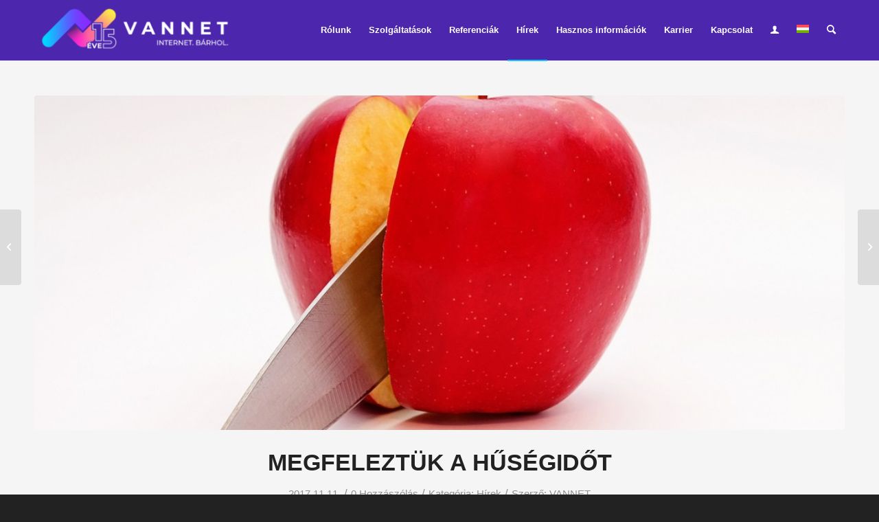

--- FILE ---
content_type: text/html; charset=UTF-8
request_url: https://vannet.hu/hirek/megfeleztuek-a-husegidot/
body_size: 29000
content:
<!DOCTYPE html>
<html lang="hu-HU" class="html_stretched responsive av-preloader-disabled  html_header_top html_logo_left html_main_nav_header html_menu_right html_slim html_header_sticky html_header_shrinking html_mobile_menu_phone html_header_searchicon html_content_align_center html_header_unstick_top_disabled html_header_stretch_disabled html_av-submenu-hidden html_av-submenu-display-click html_av-overlay-full html_av-submenu-noclone html_entry_id_1508 av-cookies-no-cookie-consent av-no-preview av-default-lightbox html_text_menu_active av-mobile-menu-switch-default">
<head><meta charset="UTF-8" /><script>if(navigator.userAgent.match(/MSIE|Internet Explorer/i)||navigator.userAgent.match(/Trident\/7\..*?rv:11/i)){var href=document.location.href;if(!href.match(/[?&]nowprocket/)){if(href.indexOf("?")==-1){if(href.indexOf("#")==-1){document.location.href=href+"?nowprocket=1"}else{document.location.href=href.replace("#","?nowprocket=1#")}}else{if(href.indexOf("#")==-1){document.location.href=href+"&nowprocket=1"}else{document.location.href=href.replace("#","&nowprocket=1#")}}}}</script><script>class RocketLazyLoadScripts{constructor(){this.v="1.2.4",this.triggerEvents=["keydown","mousedown","mousemove","touchmove","touchstart","touchend","wheel"],this.userEventHandler=this._triggerListener.bind(this),this.touchStartHandler=this._onTouchStart.bind(this),this.touchMoveHandler=this._onTouchMove.bind(this),this.touchEndHandler=this._onTouchEnd.bind(this),this.clickHandler=this._onClick.bind(this),this.interceptedClicks=[],window.addEventListener("pageshow",t=>{this.persisted=t.persisted}),window.addEventListener("DOMContentLoaded",()=>{this._preconnect3rdParties()}),this.delayedScripts={normal:[],async:[],defer:[]},this.trash=[],this.allJQueries=[]}_addUserInteractionListener(t){if(document.hidden){t._triggerListener();return}this.triggerEvents.forEach(e=>window.addEventListener(e,t.userEventHandler,{passive:!0})),window.addEventListener("touchstart",t.touchStartHandler,{passive:!0}),window.addEventListener("mousedown",t.touchStartHandler),document.addEventListener("visibilitychange",t.userEventHandler)}_removeUserInteractionListener(){this.triggerEvents.forEach(t=>window.removeEventListener(t,this.userEventHandler,{passive:!0})),document.removeEventListener("visibilitychange",this.userEventHandler)}_onTouchStart(t){"HTML"!==t.target.tagName&&(window.addEventListener("touchend",this.touchEndHandler),window.addEventListener("mouseup",this.touchEndHandler),window.addEventListener("touchmove",this.touchMoveHandler,{passive:!0}),window.addEventListener("mousemove",this.touchMoveHandler),t.target.addEventListener("click",this.clickHandler),this._renameDOMAttribute(t.target,"onclick","rocket-onclick"),this._pendingClickStarted())}_onTouchMove(t){window.removeEventListener("touchend",this.touchEndHandler),window.removeEventListener("mouseup",this.touchEndHandler),window.removeEventListener("touchmove",this.touchMoveHandler,{passive:!0}),window.removeEventListener("mousemove",this.touchMoveHandler),t.target.removeEventListener("click",this.clickHandler),this._renameDOMAttribute(t.target,"rocket-onclick","onclick"),this._pendingClickFinished()}_onTouchEnd(){window.removeEventListener("touchend",this.touchEndHandler),window.removeEventListener("mouseup",this.touchEndHandler),window.removeEventListener("touchmove",this.touchMoveHandler,{passive:!0}),window.removeEventListener("mousemove",this.touchMoveHandler)}_onClick(t){t.target.removeEventListener("click",this.clickHandler),this._renameDOMAttribute(t.target,"rocket-onclick","onclick"),this.interceptedClicks.push(t),t.preventDefault(),t.stopPropagation(),t.stopImmediatePropagation(),this._pendingClickFinished()}_replayClicks(){window.removeEventListener("touchstart",this.touchStartHandler,{passive:!0}),window.removeEventListener("mousedown",this.touchStartHandler),this.interceptedClicks.forEach(t=>{t.target.dispatchEvent(new MouseEvent("click",{view:t.view,bubbles:!0,cancelable:!0}))})}_waitForPendingClicks(){return new Promise(t=>{this._isClickPending?this._pendingClickFinished=t:t()})}_pendingClickStarted(){this._isClickPending=!0}_pendingClickFinished(){this._isClickPending=!1}_renameDOMAttribute(t,e,r){t.hasAttribute&&t.hasAttribute(e)&&(event.target.setAttribute(r,event.target.getAttribute(e)),event.target.removeAttribute(e))}_triggerListener(){this._removeUserInteractionListener(this),"loading"===document.readyState?document.addEventListener("DOMContentLoaded",this._loadEverythingNow.bind(this)):this._loadEverythingNow()}_preconnect3rdParties(){let t=[];document.querySelectorAll("script[type=rocketlazyloadscript][data-rocket-src]").forEach(e=>{let r=e.getAttribute("data-rocket-src");if(r&&0!==r.indexOf("data:")){0===r.indexOf("//")&&(r=location.protocol+r);try{let i=new URL(r).origin;i!==location.origin&&t.push({src:i,crossOrigin:e.crossOrigin||"module"===e.getAttribute("data-rocket-type")})}catch(n){}}}),t=[...new Map(t.map(t=>[JSON.stringify(t),t])).values()],this._batchInjectResourceHints(t,"preconnect")}async _loadEverythingNow(){this.lastBreath=Date.now(),this._delayEventListeners(),this._delayJQueryReady(this),this._handleDocumentWrite(),this._registerAllDelayedScripts(),this._preloadAllScripts(),await this._loadScriptsFromList(this.delayedScripts.normal),await this._loadScriptsFromList(this.delayedScripts.defer),await this._loadScriptsFromList(this.delayedScripts.async);try{await this._triggerDOMContentLoaded(),await this._pendingWebpackRequests(this),await this._triggerWindowLoad()}catch(t){console.error(t)}window.dispatchEvent(new Event("rocket-allScriptsLoaded")),this._waitForPendingClicks().then(()=>{this._replayClicks()}),this._emptyTrash()}_registerAllDelayedScripts(){document.querySelectorAll("script[type=rocketlazyloadscript]").forEach(t=>{t.hasAttribute("data-rocket-src")?t.hasAttribute("async")&&!1!==t.async?this.delayedScripts.async.push(t):t.hasAttribute("defer")&&!1!==t.defer||"module"===t.getAttribute("data-rocket-type")?this.delayedScripts.defer.push(t):this.delayedScripts.normal.push(t):this.delayedScripts.normal.push(t)})}async _transformScript(t){if(await this._littleBreath(),!0===t.noModule&&"noModule"in HTMLScriptElement.prototype){t.setAttribute("data-rocket-status","skipped");return}return new Promise(navigator.userAgent.indexOf("Firefox/")>0||""===navigator.vendor?e=>{let r=document.createElement("script");[...t.attributes].forEach(t=>{let e=t.nodeName;"type"!==e&&("data-rocket-type"===e&&(e="type"),"data-rocket-src"===e&&(e="src"),r.setAttribute(e,t.nodeValue))}),t.text&&(r.text=t.text),r.hasAttribute("src")?(r.addEventListener("load",e),r.addEventListener("error",e)):(r.text=t.text,e());try{t.parentNode.replaceChild(r,t)}catch(i){e()}}:e=>{function r(){t.setAttribute("data-rocket-status","failed"),e()}try{let i=t.getAttribute("data-rocket-type"),n=t.getAttribute("data-rocket-src");i?(t.type=i,t.removeAttribute("data-rocket-type")):t.removeAttribute("type"),t.addEventListener("load",function r(){t.setAttribute("data-rocket-status","executed"),e()}),t.addEventListener("error",r),n?(t.removeAttribute("data-rocket-src"),t.src=n):t.src="data:text/javascript;base64,"+window.btoa(unescape(encodeURIComponent(t.text)))}catch(s){r()}})}async _loadScriptsFromList(t){let e=t.shift();return e&&e.isConnected?(await this._transformScript(e),this._loadScriptsFromList(t)):Promise.resolve()}_preloadAllScripts(){this._batchInjectResourceHints([...this.delayedScripts.normal,...this.delayedScripts.defer,...this.delayedScripts.async],"preload")}_batchInjectResourceHints(t,e){var r=document.createDocumentFragment();t.forEach(t=>{let i=t.getAttribute&&t.getAttribute("data-rocket-src")||t.src;if(i){let n=document.createElement("link");n.href=i,n.rel=e,"preconnect"!==e&&(n.as="script"),t.getAttribute&&"module"===t.getAttribute("data-rocket-type")&&(n.crossOrigin=!0),t.crossOrigin&&(n.crossOrigin=t.crossOrigin),t.integrity&&(n.integrity=t.integrity),r.appendChild(n),this.trash.push(n)}}),document.head.appendChild(r)}_delayEventListeners(){let t={};function e(e,r){!function e(r){!t[r]&&(t[r]={originalFunctions:{add:r.addEventListener,remove:r.removeEventListener},eventsToRewrite:[]},r.addEventListener=function(){arguments[0]=i(arguments[0]),t[r].originalFunctions.add.apply(r,arguments)},r.removeEventListener=function(){arguments[0]=i(arguments[0]),t[r].originalFunctions.remove.apply(r,arguments)});function i(e){return t[r].eventsToRewrite.indexOf(e)>=0?"rocket-"+e:e}}(e),t[e].eventsToRewrite.push(r)}function r(t,e){let r=t[e];Object.defineProperty(t,e,{get:()=>r||function(){},set(i){t["rocket"+e]=r=i}})}e(document,"DOMContentLoaded"),e(window,"DOMContentLoaded"),e(window,"load"),e(window,"pageshow"),e(document,"readystatechange"),r(document,"onreadystatechange"),r(window,"onload"),r(window,"onpageshow")}_delayJQueryReady(t){let e;function r(t){return t.split(" ").map(t=>"load"===t||0===t.indexOf("load.")?"rocket-jquery-load":t).join(" ")}function i(i){if(i&&i.fn&&!t.allJQueries.includes(i)){i.fn.ready=i.fn.init.prototype.ready=function(e){return t.domReadyFired?e.bind(document)(i):document.addEventListener("rocket-DOMContentLoaded",()=>e.bind(document)(i)),i([])};let n=i.fn.on;i.fn.on=i.fn.init.prototype.on=function(){return this[0]===window&&("string"==typeof arguments[0]||arguments[0]instanceof String?arguments[0]=r(arguments[0]):"object"==typeof arguments[0]&&Object.keys(arguments[0]).forEach(t=>{let e=arguments[0][t];delete arguments[0][t],arguments[0][r(t)]=e})),n.apply(this,arguments),this},t.allJQueries.push(i)}e=i}i(window.jQuery),Object.defineProperty(window,"jQuery",{get:()=>e,set(t){i(t)}})}async _pendingWebpackRequests(t){let e=document.querySelector("script[data-webpack]");async function r(){return new Promise(t=>{e.addEventListener("load",t),e.addEventListener("error",t)})}e&&(await r(),await t._requestAnimFrame(),await t._pendingWebpackRequests(t))}async _triggerDOMContentLoaded(){this.domReadyFired=!0,await this._littleBreath(),document.dispatchEvent(new Event("rocket-DOMContentLoaded")),await this._littleBreath(),window.dispatchEvent(new Event("rocket-DOMContentLoaded")),await this._littleBreath(),document.dispatchEvent(new Event("rocket-readystatechange")),await this._littleBreath(),document.rocketonreadystatechange&&document.rocketonreadystatechange()}async _triggerWindowLoad(){await this._littleBreath(),window.dispatchEvent(new Event("rocket-load")),await this._littleBreath(),window.rocketonload&&window.rocketonload(),await this._littleBreath(),this.allJQueries.forEach(t=>t(window).trigger("rocket-jquery-load")),await this._littleBreath();let t=new Event("rocket-pageshow");t.persisted=this.persisted,window.dispatchEvent(t),await this._littleBreath(),window.rocketonpageshow&&window.rocketonpageshow({persisted:this.persisted})}_handleDocumentWrite(){let t=new Map;document.write=document.writeln=function(e){let r=document.currentScript;r||console.error("WPRocket unable to document.write this: "+e);let i=document.createRange(),n=r.parentElement,s=t.get(r);void 0===s&&(s=r.nextSibling,t.set(r,s));let a=document.createDocumentFragment();i.setStart(a,0),a.appendChild(i.createContextualFragment(e)),n.insertBefore(a,s)}}async _littleBreath(){Date.now()-this.lastBreath>45&&(await this._requestAnimFrame(),this.lastBreath=Date.now())}async _requestAnimFrame(){return document.hidden?new Promise(t=>setTimeout(t)):new Promise(t=>requestAnimationFrame(t))}_emptyTrash(){this.trash.forEach(t=>t.remove())}static run(){let t=new RocketLazyLoadScripts;t._addUserInteractionListener(t)}}RocketLazyLoadScripts.run();</script>



<!-- mobile setting -->
<meta name="viewport" content="width=device-width, initial-scale=1">

<!-- Scripts/CSS and wp_head hook -->
<meta name='robots' content='index, follow, max-image-preview:large, max-snippet:-1, max-video-preview:-1' />
<link rel="alternate" hreflang="hu" href="https://vannet.hu/hirek/megfeleztuek-a-husegidot/" />
<link rel="alternate" hreflang="x-default" href="https://vannet.hu/hirek/megfeleztuek-a-husegidot/" />

	<!-- This site is optimized with the Yoast SEO Premium plugin v21.5 (Yoast SEO v21.5) - https://yoast.com/wordpress/plugins/seo/ -->
	<title>Megfeleztük a hűségidőt - VANNET</title>
	<link rel="canonical" href="https://vannet.hu/hirek/megfeleztuek-a-husegidot/" />
	<meta property="og:locale" content="hu_HU" />
	<meta property="og:type" content="article" />
	<meta property="og:title" content="Megfeleztük a hűségidőt" />
	<meta property="og:description" content="A Vannet műholdas internetcsomagjaira előfizetőknek mostantól elegendő egy éves hűségidőt vállalniuk, cserébe a legmagasabb hűségkedvezményt kapják. Éljen ön is a lehetőséggel!" />
	<meta property="og:url" content="https://vannet.hu/hirek/megfeleztuek-a-husegidot/" />
	<meta property="og:site_name" content="VANNET" />
	<meta property="article:published_time" content="2017-11-10T23:00:00+00:00" />
	<meta property="og:image" content="https://vannet.hu/wp-content/uploads/original-55.jpg" />
	<meta property="og:image:width" content="1024" />
	<meta property="og:image:height" content="683" />
	<meta property="og:image:type" content="image/jpeg" />
	<meta name="author" content="VANNET" />
	<meta name="twitter:card" content="summary_large_image" />
	<meta name="twitter:label1" content="Szerző:" />
	<meta name="twitter:data1" content="VANNET" />
	<meta name="twitter:label2" content="Becsült olvasási idő" />
	<meta name="twitter:data2" content="1 perc" />
	<script type="application/ld+json" class="yoast-schema-graph">{"@context":"https://schema.org","@graph":[{"@type":"WebPage","@id":"https://vannet.hu/hirek/megfeleztuek-a-husegidot/","url":"https://vannet.hu/hirek/megfeleztuek-a-husegidot/","name":"Megfeleztük a hűségidőt - VANNET","isPartOf":{"@id":"https://vannet.hu/#website"},"primaryImageOfPage":{"@id":"https://vannet.hu/hirek/megfeleztuek-a-husegidot/#primaryimage"},"image":{"@id":"https://vannet.hu/hirek/megfeleztuek-a-husegidot/#primaryimage"},"thumbnailUrl":"https://vannet.hu/wp-content/uploads/original-55.jpg","datePublished":"2017-11-10T23:00:00+00:00","dateModified":"2017-11-10T23:00:00+00:00","author":{"@id":"https://vannet.hu/#/schema/person/6b2e75982c750a399bdf284aa7890e1e"},"breadcrumb":{"@id":"https://vannet.hu/hirek/megfeleztuek-a-husegidot/#breadcrumb"},"inLanguage":"hu","potentialAction":[{"@type":"ReadAction","target":["https://vannet.hu/hirek/megfeleztuek-a-husegidot/"]}]},{"@type":"ImageObject","inLanguage":"hu","@id":"https://vannet.hu/hirek/megfeleztuek-a-husegidot/#primaryimage","url":"https://vannet.hu/wp-content/uploads/original-55.jpg","contentUrl":"https://vannet.hu/wp-content/uploads/original-55.jpg","width":1024,"height":683},{"@type":"BreadcrumbList","@id":"https://vannet.hu/hirek/megfeleztuek-a-husegidot/#breadcrumb","itemListElement":[{"@type":"ListItem","position":1,"name":"Kezdőlap","item":"https://vannet.hu/kezdolap/"},{"@type":"ListItem","position":2,"name":"Megfeleztük a hűségidőt"}]},{"@type":"WebSite","@id":"https://vannet.hu/#website","url":"https://vannet.hu/","name":"VANNET","description":"Internet.bárhol.","potentialAction":[{"@type":"SearchAction","target":{"@type":"EntryPoint","urlTemplate":"https://vannet.hu/?s={search_term_string}"},"query-input":"required name=search_term_string"}],"inLanguage":"hu"},{"@type":"Person","@id":"https://vannet.hu/#/schema/person/6b2e75982c750a399bdf284aa7890e1e","name":"VANNET","image":{"@type":"ImageObject","inLanguage":"hu","@id":"https://vannet.hu/#/schema/person/image/","url":"https://secure.gravatar.com/avatar/5b176982ef06088bbe7dec9a68dbc33625207f5186efd0a032486b02a147327e?s=96&d=mm&r=g","contentUrl":"https://secure.gravatar.com/avatar/5b176982ef06088bbe7dec9a68dbc33625207f5186efd0a032486b02a147327e?s=96&d=mm&r=g","caption":"VANNET"},"sameAs":["https://ferling.hu"],"url":"https://vannet.hu/author/ferling/"}]}</script>
	<!-- / Yoast SEO Premium plugin. -->



<link rel="alternate" type="application/rss+xml" title="VANNET &raquo; hírcsatorna" href="https://vannet.hu/feed/" />
<link rel="alternate" type="application/rss+xml" title="VANNET &raquo; hozzászólás hírcsatorna" href="https://vannet.hu/comments/feed/" />
<link rel="alternate" type="application/rss+xml" title="VANNET &raquo; Megfeleztük a hűségidőt hozzászólás hírcsatorna" href="https://vannet.hu/hirek/megfeleztuek-a-husegidot/feed/" />
<link rel="alternate" title="oEmbed (JSON)" type="application/json+oembed" href="https://vannet.hu/wp-json/oembed/1.0/embed?url=https%3A%2F%2Fvannet.hu%2Fhirek%2Fmegfeleztuek-a-husegidot%2F" />
<link rel="alternate" title="oEmbed (XML)" type="text/xml+oembed" href="https://vannet.hu/wp-json/oembed/1.0/embed?url=https%3A%2F%2Fvannet.hu%2Fhirek%2Fmegfeleztuek-a-husegidot%2F&#038;format=xml" />
<style id='wp-img-auto-sizes-contain-inline-css' type='text/css'>
img:is([sizes=auto i],[sizes^="auto," i]){contain-intrinsic-size:3000px 1500px}
/*# sourceURL=wp-img-auto-sizes-contain-inline-css */
</style>
<link rel='stylesheet' id='wp-block-library-css' href='https://vannet.hu/wp-includes/css/dist/block-library/style.min.css?ver=6.9' type='text/css' media='all' />
<style id='global-styles-inline-css' type='text/css'>
:root{--wp--preset--aspect-ratio--square: 1;--wp--preset--aspect-ratio--4-3: 4/3;--wp--preset--aspect-ratio--3-4: 3/4;--wp--preset--aspect-ratio--3-2: 3/2;--wp--preset--aspect-ratio--2-3: 2/3;--wp--preset--aspect-ratio--16-9: 16/9;--wp--preset--aspect-ratio--9-16: 9/16;--wp--preset--color--black: #000000;--wp--preset--color--cyan-bluish-gray: #abb8c3;--wp--preset--color--white: #ffffff;--wp--preset--color--pale-pink: #f78da7;--wp--preset--color--vivid-red: #cf2e2e;--wp--preset--color--luminous-vivid-orange: #ff6900;--wp--preset--color--luminous-vivid-amber: #fcb900;--wp--preset--color--light-green-cyan: #7bdcb5;--wp--preset--color--vivid-green-cyan: #00d084;--wp--preset--color--pale-cyan-blue: #8ed1fc;--wp--preset--color--vivid-cyan-blue: #0693e3;--wp--preset--color--vivid-purple: #9b51e0;--wp--preset--color--metallic-red: #b02b2c;--wp--preset--color--maximum-yellow-red: #edae44;--wp--preset--color--yellow-sun: #eeee22;--wp--preset--color--palm-leaf: #83a846;--wp--preset--color--aero: #7bb0e7;--wp--preset--color--old-lavender: #745f7e;--wp--preset--color--steel-teal: #5f8789;--wp--preset--color--raspberry-pink: #d65799;--wp--preset--color--medium-turquoise: #4ecac2;--wp--preset--gradient--vivid-cyan-blue-to-vivid-purple: linear-gradient(135deg,rgb(6,147,227) 0%,rgb(155,81,224) 100%);--wp--preset--gradient--light-green-cyan-to-vivid-green-cyan: linear-gradient(135deg,rgb(122,220,180) 0%,rgb(0,208,130) 100%);--wp--preset--gradient--luminous-vivid-amber-to-luminous-vivid-orange: linear-gradient(135deg,rgb(252,185,0) 0%,rgb(255,105,0) 100%);--wp--preset--gradient--luminous-vivid-orange-to-vivid-red: linear-gradient(135deg,rgb(255,105,0) 0%,rgb(207,46,46) 100%);--wp--preset--gradient--very-light-gray-to-cyan-bluish-gray: linear-gradient(135deg,rgb(238,238,238) 0%,rgb(169,184,195) 100%);--wp--preset--gradient--cool-to-warm-spectrum: linear-gradient(135deg,rgb(74,234,220) 0%,rgb(151,120,209) 20%,rgb(207,42,186) 40%,rgb(238,44,130) 60%,rgb(251,105,98) 80%,rgb(254,248,76) 100%);--wp--preset--gradient--blush-light-purple: linear-gradient(135deg,rgb(255,206,236) 0%,rgb(152,150,240) 100%);--wp--preset--gradient--blush-bordeaux: linear-gradient(135deg,rgb(254,205,165) 0%,rgb(254,45,45) 50%,rgb(107,0,62) 100%);--wp--preset--gradient--luminous-dusk: linear-gradient(135deg,rgb(255,203,112) 0%,rgb(199,81,192) 50%,rgb(65,88,208) 100%);--wp--preset--gradient--pale-ocean: linear-gradient(135deg,rgb(255,245,203) 0%,rgb(182,227,212) 50%,rgb(51,167,181) 100%);--wp--preset--gradient--electric-grass: linear-gradient(135deg,rgb(202,248,128) 0%,rgb(113,206,126) 100%);--wp--preset--gradient--midnight: linear-gradient(135deg,rgb(2,3,129) 0%,rgb(40,116,252) 100%);--wp--preset--font-size--small: 1rem;--wp--preset--font-size--medium: 1.125rem;--wp--preset--font-size--large: 1.75rem;--wp--preset--font-size--x-large: clamp(1.75rem, 3vw, 2.25rem);--wp--preset--spacing--20: 0.44rem;--wp--preset--spacing--30: 0.67rem;--wp--preset--spacing--40: 1rem;--wp--preset--spacing--50: 1.5rem;--wp--preset--spacing--60: 2.25rem;--wp--preset--spacing--70: 3.38rem;--wp--preset--spacing--80: 5.06rem;--wp--preset--shadow--natural: 6px 6px 9px rgba(0, 0, 0, 0.2);--wp--preset--shadow--deep: 12px 12px 50px rgba(0, 0, 0, 0.4);--wp--preset--shadow--sharp: 6px 6px 0px rgba(0, 0, 0, 0.2);--wp--preset--shadow--outlined: 6px 6px 0px -3px rgb(255, 255, 255), 6px 6px rgb(0, 0, 0);--wp--preset--shadow--crisp: 6px 6px 0px rgb(0, 0, 0);}:root { --wp--style--global--content-size: 800px;--wp--style--global--wide-size: 1130px; }:where(body) { margin: 0; }.wp-site-blocks > .alignleft { float: left; margin-right: 2em; }.wp-site-blocks > .alignright { float: right; margin-left: 2em; }.wp-site-blocks > .aligncenter { justify-content: center; margin-left: auto; margin-right: auto; }:where(.is-layout-flex){gap: 0.5em;}:where(.is-layout-grid){gap: 0.5em;}.is-layout-flow > .alignleft{float: left;margin-inline-start: 0;margin-inline-end: 2em;}.is-layout-flow > .alignright{float: right;margin-inline-start: 2em;margin-inline-end: 0;}.is-layout-flow > .aligncenter{margin-left: auto !important;margin-right: auto !important;}.is-layout-constrained > .alignleft{float: left;margin-inline-start: 0;margin-inline-end: 2em;}.is-layout-constrained > .alignright{float: right;margin-inline-start: 2em;margin-inline-end: 0;}.is-layout-constrained > .aligncenter{margin-left: auto !important;margin-right: auto !important;}.is-layout-constrained > :where(:not(.alignleft):not(.alignright):not(.alignfull)){max-width: var(--wp--style--global--content-size);margin-left: auto !important;margin-right: auto !important;}.is-layout-constrained > .alignwide{max-width: var(--wp--style--global--wide-size);}body .is-layout-flex{display: flex;}.is-layout-flex{flex-wrap: wrap;align-items: center;}.is-layout-flex > :is(*, div){margin: 0;}body .is-layout-grid{display: grid;}.is-layout-grid > :is(*, div){margin: 0;}body{padding-top: 0px;padding-right: 0px;padding-bottom: 0px;padding-left: 0px;}a:where(:not(.wp-element-button)){text-decoration: underline;}:root :where(.wp-element-button, .wp-block-button__link){background-color: #32373c;border-width: 0;color: #fff;font-family: inherit;font-size: inherit;font-style: inherit;font-weight: inherit;letter-spacing: inherit;line-height: inherit;padding-top: calc(0.667em + 2px);padding-right: calc(1.333em + 2px);padding-bottom: calc(0.667em + 2px);padding-left: calc(1.333em + 2px);text-decoration: none;text-transform: inherit;}.has-black-color{color: var(--wp--preset--color--black) !important;}.has-cyan-bluish-gray-color{color: var(--wp--preset--color--cyan-bluish-gray) !important;}.has-white-color{color: var(--wp--preset--color--white) !important;}.has-pale-pink-color{color: var(--wp--preset--color--pale-pink) !important;}.has-vivid-red-color{color: var(--wp--preset--color--vivid-red) !important;}.has-luminous-vivid-orange-color{color: var(--wp--preset--color--luminous-vivid-orange) !important;}.has-luminous-vivid-amber-color{color: var(--wp--preset--color--luminous-vivid-amber) !important;}.has-light-green-cyan-color{color: var(--wp--preset--color--light-green-cyan) !important;}.has-vivid-green-cyan-color{color: var(--wp--preset--color--vivid-green-cyan) !important;}.has-pale-cyan-blue-color{color: var(--wp--preset--color--pale-cyan-blue) !important;}.has-vivid-cyan-blue-color{color: var(--wp--preset--color--vivid-cyan-blue) !important;}.has-vivid-purple-color{color: var(--wp--preset--color--vivid-purple) !important;}.has-metallic-red-color{color: var(--wp--preset--color--metallic-red) !important;}.has-maximum-yellow-red-color{color: var(--wp--preset--color--maximum-yellow-red) !important;}.has-yellow-sun-color{color: var(--wp--preset--color--yellow-sun) !important;}.has-palm-leaf-color{color: var(--wp--preset--color--palm-leaf) !important;}.has-aero-color{color: var(--wp--preset--color--aero) !important;}.has-old-lavender-color{color: var(--wp--preset--color--old-lavender) !important;}.has-steel-teal-color{color: var(--wp--preset--color--steel-teal) !important;}.has-raspberry-pink-color{color: var(--wp--preset--color--raspberry-pink) !important;}.has-medium-turquoise-color{color: var(--wp--preset--color--medium-turquoise) !important;}.has-black-background-color{background-color: var(--wp--preset--color--black) !important;}.has-cyan-bluish-gray-background-color{background-color: var(--wp--preset--color--cyan-bluish-gray) !important;}.has-white-background-color{background-color: var(--wp--preset--color--white) !important;}.has-pale-pink-background-color{background-color: var(--wp--preset--color--pale-pink) !important;}.has-vivid-red-background-color{background-color: var(--wp--preset--color--vivid-red) !important;}.has-luminous-vivid-orange-background-color{background-color: var(--wp--preset--color--luminous-vivid-orange) !important;}.has-luminous-vivid-amber-background-color{background-color: var(--wp--preset--color--luminous-vivid-amber) !important;}.has-light-green-cyan-background-color{background-color: var(--wp--preset--color--light-green-cyan) !important;}.has-vivid-green-cyan-background-color{background-color: var(--wp--preset--color--vivid-green-cyan) !important;}.has-pale-cyan-blue-background-color{background-color: var(--wp--preset--color--pale-cyan-blue) !important;}.has-vivid-cyan-blue-background-color{background-color: var(--wp--preset--color--vivid-cyan-blue) !important;}.has-vivid-purple-background-color{background-color: var(--wp--preset--color--vivid-purple) !important;}.has-metallic-red-background-color{background-color: var(--wp--preset--color--metallic-red) !important;}.has-maximum-yellow-red-background-color{background-color: var(--wp--preset--color--maximum-yellow-red) !important;}.has-yellow-sun-background-color{background-color: var(--wp--preset--color--yellow-sun) !important;}.has-palm-leaf-background-color{background-color: var(--wp--preset--color--palm-leaf) !important;}.has-aero-background-color{background-color: var(--wp--preset--color--aero) !important;}.has-old-lavender-background-color{background-color: var(--wp--preset--color--old-lavender) !important;}.has-steel-teal-background-color{background-color: var(--wp--preset--color--steel-teal) !important;}.has-raspberry-pink-background-color{background-color: var(--wp--preset--color--raspberry-pink) !important;}.has-medium-turquoise-background-color{background-color: var(--wp--preset--color--medium-turquoise) !important;}.has-black-border-color{border-color: var(--wp--preset--color--black) !important;}.has-cyan-bluish-gray-border-color{border-color: var(--wp--preset--color--cyan-bluish-gray) !important;}.has-white-border-color{border-color: var(--wp--preset--color--white) !important;}.has-pale-pink-border-color{border-color: var(--wp--preset--color--pale-pink) !important;}.has-vivid-red-border-color{border-color: var(--wp--preset--color--vivid-red) !important;}.has-luminous-vivid-orange-border-color{border-color: var(--wp--preset--color--luminous-vivid-orange) !important;}.has-luminous-vivid-amber-border-color{border-color: var(--wp--preset--color--luminous-vivid-amber) !important;}.has-light-green-cyan-border-color{border-color: var(--wp--preset--color--light-green-cyan) !important;}.has-vivid-green-cyan-border-color{border-color: var(--wp--preset--color--vivid-green-cyan) !important;}.has-pale-cyan-blue-border-color{border-color: var(--wp--preset--color--pale-cyan-blue) !important;}.has-vivid-cyan-blue-border-color{border-color: var(--wp--preset--color--vivid-cyan-blue) !important;}.has-vivid-purple-border-color{border-color: var(--wp--preset--color--vivid-purple) !important;}.has-metallic-red-border-color{border-color: var(--wp--preset--color--metallic-red) !important;}.has-maximum-yellow-red-border-color{border-color: var(--wp--preset--color--maximum-yellow-red) !important;}.has-yellow-sun-border-color{border-color: var(--wp--preset--color--yellow-sun) !important;}.has-palm-leaf-border-color{border-color: var(--wp--preset--color--palm-leaf) !important;}.has-aero-border-color{border-color: var(--wp--preset--color--aero) !important;}.has-old-lavender-border-color{border-color: var(--wp--preset--color--old-lavender) !important;}.has-steel-teal-border-color{border-color: var(--wp--preset--color--steel-teal) !important;}.has-raspberry-pink-border-color{border-color: var(--wp--preset--color--raspberry-pink) !important;}.has-medium-turquoise-border-color{border-color: var(--wp--preset--color--medium-turquoise) !important;}.has-vivid-cyan-blue-to-vivid-purple-gradient-background{background: var(--wp--preset--gradient--vivid-cyan-blue-to-vivid-purple) !important;}.has-light-green-cyan-to-vivid-green-cyan-gradient-background{background: var(--wp--preset--gradient--light-green-cyan-to-vivid-green-cyan) !important;}.has-luminous-vivid-amber-to-luminous-vivid-orange-gradient-background{background: var(--wp--preset--gradient--luminous-vivid-amber-to-luminous-vivid-orange) !important;}.has-luminous-vivid-orange-to-vivid-red-gradient-background{background: var(--wp--preset--gradient--luminous-vivid-orange-to-vivid-red) !important;}.has-very-light-gray-to-cyan-bluish-gray-gradient-background{background: var(--wp--preset--gradient--very-light-gray-to-cyan-bluish-gray) !important;}.has-cool-to-warm-spectrum-gradient-background{background: var(--wp--preset--gradient--cool-to-warm-spectrum) !important;}.has-blush-light-purple-gradient-background{background: var(--wp--preset--gradient--blush-light-purple) !important;}.has-blush-bordeaux-gradient-background{background: var(--wp--preset--gradient--blush-bordeaux) !important;}.has-luminous-dusk-gradient-background{background: var(--wp--preset--gradient--luminous-dusk) !important;}.has-pale-ocean-gradient-background{background: var(--wp--preset--gradient--pale-ocean) !important;}.has-electric-grass-gradient-background{background: var(--wp--preset--gradient--electric-grass) !important;}.has-midnight-gradient-background{background: var(--wp--preset--gradient--midnight) !important;}.has-small-font-size{font-size: var(--wp--preset--font-size--small) !important;}.has-medium-font-size{font-size: var(--wp--preset--font-size--medium) !important;}.has-large-font-size{font-size: var(--wp--preset--font-size--large) !important;}.has-x-large-font-size{font-size: var(--wp--preset--font-size--x-large) !important;}
/*# sourceURL=global-styles-inline-css */
</style>

<link data-minify="1" rel='stylesheet' id='wpml-blocks-css' href='https://vannet.hu/wp-content/cache/min/1/wp-content/plugins/sitepress-multilingual-cms/dist/css/blocks/styles.css?ver=1767621065' type='text/css' media='all' />
<link data-minify="1" rel='stylesheet' id='eeb-css-frontend-css' href='https://vannet.hu/wp-content/cache/min/1/wp-content/plugins/email-encoder-bundle/core/includes/assets/css/style.css?ver=1767621065' type='text/css' media='all' />
<link data-minify="1" rel='stylesheet' id='dashicons-css' href='https://vannet.hu/wp-content/cache/min/1/wp-includes/css/dashicons.min.css?ver=1767621065' type='text/css' media='all' />
<link rel='stylesheet' id='wpml-legacy-dropdown-0-css' href='https://vannet.hu/wp-content/plugins/sitepress-multilingual-cms/templates/language-switchers/legacy-dropdown/style.min.css?ver=1' type='text/css' media='all' />
<link rel='stylesheet' id='wpml-menu-item-0-css' href='https://vannet.hu/wp-content/plugins/sitepress-multilingual-cms/templates/language-switchers/menu-item/style.min.css?ver=1' type='text/css' media='all' />
<style id='wpml-menu-item-0-inline-css' type='text/css'>
#lang_sel img, #lang_sel_list img, #lang_sel_footer img { display: inline; }
/*# sourceURL=wpml-menu-item-0-inline-css */
</style>
<link rel='stylesheet' id='cmplz-general-css' href='https://vannet.hu/wp-content/plugins/complianz-gdpr/assets/css/cookieblocker.min.css?ver=6.5.5' type='text/css' media='all' />
<link data-minify="1" rel='stylesheet' id='avia-merged-styles-css' href='https://vannet.hu/wp-content/cache/background-css/vannet.hu/wp-content/cache/min/1/wp-content/uploads/dynamic_avia/avia-merged-styles-113c7eda0936e486e8778e0432f27fe6---67e2cd4807a9e.css?ver=1767621065&wpr_t=1770019996' type='text/css' media='all' />
<style id='rocket-lazyload-inline-css' type='text/css'>
.rll-youtube-player{position:relative;padding-bottom:56.23%;height:0;overflow:hidden;max-width:100%;}.rll-youtube-player:focus-within{outline: 2px solid currentColor;outline-offset: 5px;}.rll-youtube-player iframe{position:absolute;top:0;left:0;width:100%;height:100%;z-index:100;background:0 0}.rll-youtube-player img{bottom:0;display:block;left:0;margin:auto;max-width:100%;width:100%;position:absolute;right:0;top:0;border:none;height:auto;-webkit-transition:.4s all;-moz-transition:.4s all;transition:.4s all}.rll-youtube-player img:hover{-webkit-filter:brightness(75%)}.rll-youtube-player .play{height:100%;width:100%;left:0;top:0;position:absolute;background:var(--wpr-bg-06ae2d7b-8375-4fa1-be0e-af92225db0d5) no-repeat center;background-color: transparent !important;cursor:pointer;border:none;}
/*# sourceURL=rocket-lazyload-inline-css */
</style>
<script type="rocketlazyloadscript" data-rocket-type="text/javascript" data-rocket-src="https://vannet.hu/wp-includes/js/jquery/jquery.min.js?ver=3.7.1" id="jquery-core-js" defer></script>
<script type="rocketlazyloadscript" data-rocket-type="text/javascript" data-rocket-src="https://vannet.hu/wp-includes/js/jquery/jquery-migrate.min.js?ver=3.4.1" id="jquery-migrate-js" defer></script>
<script type="text/javascript" id="wpml-cookie-js-extra">
/* <![CDATA[ */
var wpml_cookies = {"wp-wpml_current_language":{"value":"hu","expires":1,"path":"/"}};
var wpml_cookies = {"wp-wpml_current_language":{"value":"hu","expires":1,"path":"/"}};
//# sourceURL=wpml-cookie-js-extra
/* ]]> */
</script>
<script type="rocketlazyloadscript" data-rocket-type="text/javascript" data-rocket-src="https://vannet.hu/wp-content/plugins/sitepress-multilingual-cms/res/js/cookies/language-cookie.js?ver=4.6.7" id="wpml-cookie-js" defer></script>
<script type="rocketlazyloadscript" data-rocket-type="text/javascript" data-rocket-src="https://vannet.hu/wp-content/plugins/google-analytics-for-wordpress/assets/js/frontend-gtag.min.js?ver=9.11.1" id="monsterinsights-frontend-script-js" async="async" data-wp-strategy="async"></script>
<script data-cfasync="false" data-wpfc-render="false" type="text/javascript" id='monsterinsights-frontend-script-js-extra'>/* <![CDATA[ */
var monsterinsights_frontend = {"js_events_tracking":"true","download_extensions":"doc,pdf,ppt,zip,xls,docx,pptx,xlsx","inbound_paths":"[{\"path\":\"\\\/go\\\/\",\"label\":\"affiliate\"},{\"path\":\"\\\/recommend\\\/\",\"label\":\"affiliate\"}]","home_url":"https:\/\/vannet.hu","hash_tracking":"false","v4_id":"G-2X05N50NF4"};/* ]]> */
</script>
<script type="rocketlazyloadscript" data-rocket-type="text/javascript" data-rocket-src="https://vannet.hu/wp-content/plugins/email-encoder-bundle/core/includes/assets/js/custom.js?ver=231114-123340" id="eeb-js-frontend-js" defer></script>
<script type="rocketlazyloadscript" data-rocket-type="text/javascript" data-rocket-src="https://vannet.hu/wp-content/plugins/sitepress-multilingual-cms/templates/language-switchers/legacy-dropdown/script.min.js?ver=1" id="wpml-legacy-dropdown-0-js" defer></script>
<script type="rocketlazyloadscript" data-rocket-type="text/javascript" data-rocket-src="https://vannet.hu/wp-content/uploads/dynamic_avia/avia-head-scripts-91da8f15984a461d31874d39705d7c01---67e2cd4814374.js" id="avia-head-scripts-js" defer></script>
<link rel="https://api.w.org/" href="https://vannet.hu/wp-json/" /><link rel="alternate" title="JSON" type="application/json" href="https://vannet.hu/wp-json/wp/v2/posts/1508" /><link rel="EditURI" type="application/rsd+xml" title="RSD" href="https://vannet.hu/xmlrpc.php?rsd" />
<meta name="generator" content="WordPress 6.9" />
<link rel='shortlink' href='https://vannet.hu/?p=1508' />
<meta name="generator" content="WPML ver:4.6.7 stt:1,23;" />
<meta name="generator" content="Performant Translations 1.1.0">
<meta name="ti-site-data" content="[base64]" /><style>.cmplz-hidden{display:none!important;}</style><link rel="profile" href="http://gmpg.org/xfn/11" />
<link rel="alternate" type="application/rss+xml" title="VANNET RSS2 Feed" href="https://vannet.hu/feed/" />
<link rel="pingback" href="https://vannet.hu/xmlrpc.php" />
<!--[if lt IE 9]><script src="https://vannet.hu/wp-content/themes/enfold/js/html5shiv.js"></script><![endif]-->
<link rel="icon" href="https://vannet.hu/wp-content/uploads/2023/09/vannet-favicon-logo.png" type="image/png">
<style type="text/css">.recentcomments a{display:inline !important;padding:0 !important;margin:0 !important;}</style>
<!-- To speed up the rendering and to display the site as fast as possible to the user we include some styles and scripts for above the fold content inline -->
<script type="rocketlazyloadscript" data-rocket-type="text/javascript">'use strict';var avia_is_mobile=!1;if(/Android|webOS|iPhone|iPad|iPod|BlackBerry|IEMobile|Opera Mini/i.test(navigator.userAgent)&&'ontouchstart' in document.documentElement){avia_is_mobile=!0;document.documentElement.className+=' avia_mobile '}
else{document.documentElement.className+=' avia_desktop '};document.documentElement.className+=' js_active ';(function(){var e=['-webkit-','-moz-','-ms-',''],n='',o=!1,a=!1;for(var t in e){if(e[t]+'transform' in document.documentElement.style){o=!0;n=e[t]+'transform'};if(e[t]+'perspective' in document.documentElement.style){a=!0}};if(o){document.documentElement.className+=' avia_transform '};if(a){document.documentElement.className+=' avia_transform3d '};if(typeof document.getElementsByClassName=='function'&&typeof document.documentElement.getBoundingClientRect=='function'&&avia_is_mobile==!1){if(n&&window.innerHeight>0){setTimeout(function(){var e=0,o={},a=0,t=document.getElementsByClassName('av-parallax'),i=window.pageYOffset||document.documentElement.scrollTop;for(e=0;e<t.length;e++){t[e].style.top='0px';o=t[e].getBoundingClientRect();a=Math.ceil((window.innerHeight+i-o.top)*0.3);t[e].style[n]='translate(0px, '+a+'px)';t[e].style.top='auto';t[e].className+=' enabled-parallax '}},50)}}})();</script><style type="text/css">
		@font-face {font-family: 'entypo-fontello'; font-weight: normal; font-style: normal; font-display: auto;
		src: url('https://vannet.hu/wp-content/themes/enfold/config-templatebuilder/avia-template-builder/assets/fonts/entypo-fontello.woff2') format('woff2'),
		url('https://vannet.hu/wp-content/themes/enfold/config-templatebuilder/avia-template-builder/assets/fonts/entypo-fontello.woff') format('woff'),
		url('https://vannet.hu/wp-content/themes/enfold/config-templatebuilder/avia-template-builder/assets/fonts/entypo-fontello.ttf') format('truetype'),
		url('https://vannet.hu/wp-content/themes/enfold/config-templatebuilder/avia-template-builder/assets/fonts/entypo-fontello.svg#entypo-fontello') format('svg'),
		url('https://vannet.hu/wp-content/themes/enfold/config-templatebuilder/avia-template-builder/assets/fonts/entypo-fontello.eot'),
		url('https://vannet.hu/wp-content/themes/enfold/config-templatebuilder/avia-template-builder/assets/fonts/entypo-fontello.eot?#iefix') format('embedded-opentype');
		} #top .avia-font-entypo-fontello, body .avia-font-entypo-fontello, html body [data-av_iconfont='entypo-fontello']:before{ font-family: 'entypo-fontello'; }
		
		@font-face {font-family: 'fontawesome'; font-weight: normal; font-style: normal; font-display: auto;
		src: url('https://vannet.hu/wp-content/uploads/dynamic_avia/avia_icon_fonts/fontawesome/fontawesome.woff2') format('woff2'),
		url('https://vannet.hu/wp-content/uploads/dynamic_avia/avia_icon_fonts/fontawesome/fontawesome.woff') format('woff'),
		url('https://vannet.hu/wp-content/uploads/dynamic_avia/avia_icon_fonts/fontawesome/fontawesome.ttf') format('truetype'),
		url('https://vannet.hu/wp-content/uploads/dynamic_avia/avia_icon_fonts/fontawesome/fontawesome.svg#fontawesome') format('svg'),
		url('https://vannet.hu/wp-content/uploads/dynamic_avia/avia_icon_fonts/fontawesome/fontawesome.eot'),
		url('https://vannet.hu/wp-content/uploads/dynamic_avia/avia_icon_fonts/fontawesome/fontawesome.eot?#iefix') format('embedded-opentype');
		} #top .avia-font-fontawesome, body .avia-font-fontawesome, html body [data-av_iconfont='fontawesome']:before{ font-family: 'fontawesome'; }
		
		@font-face {font-family: 'fontello'; font-weight: normal; font-style: normal; font-display: auto;
		src: url('https://vannet.hu/wp-content/uploads/dynamic_avia/avia_icon_fonts/fontello/fontello.woff2') format('woff2'),
		url('https://vannet.hu/wp-content/uploads/dynamic_avia/avia_icon_fonts/fontello/fontello.woff') format('woff'),
		url('https://vannet.hu/wp-content/uploads/dynamic_avia/avia_icon_fonts/fontello/fontello.ttf') format('truetype'),
		url('https://vannet.hu/wp-content/uploads/dynamic_avia/avia_icon_fonts/fontello/fontello.svg#fontello') format('svg'),
		url('https://vannet.hu/wp-content/uploads/dynamic_avia/avia_icon_fonts/fontello/fontello.eot'),
		url('https://vannet.hu/wp-content/uploads/dynamic_avia/avia_icon_fonts/fontello/fontello.eot?#iefix') format('embedded-opentype');
		} #top .avia-font-fontello, body .avia-font-fontello, html body [data-av_iconfont='fontello']:before{ font-family: 'fontello'; }
		</style>

<!--
Debugging Info for Theme support: 

Theme: Enfold
Version: 5.6.8
Installed: enfold
AviaFramework Version: 5.6
AviaBuilder Version: 5.3
aviaElementManager Version: 1.0.1
ML:512-PU:161-PLA:25
WP:6.9
Compress: CSS:all theme files - JS:all theme files
Updates: disabled
PLAu:23
--><noscript><style id="rocket-lazyload-nojs-css">.rll-youtube-player, [data-lazy-src]{display:none !important;}</style></noscript>
<!-- Meta Pixel Code -->
<script type="text/plain" data-service="facebook" data-category="marketing">
!function(f,b,e,v,n,t,s)
{if(f.fbq)return;n=f.fbq=function(){n.callMethod?
n.callMethod.apply(n,arguments):n.queue.push(arguments)};
if(!f._fbq)f._fbq=n;n.push=n;n.loaded=!0;n.version='2.0';
n.queue=[];t=b.createElement(e);t.async=!0;
t.src=v;s=b.getElementsByTagName(e)[0];
s.parentNode.insertBefore(t,s)}(window, document,'script',
'https://connect.facebook.net/en_US/fbevents.js');
fbq('init', '638541329846024');
fbq('track', 'PageView');
</script>
<noscript><img height="1" width="1" style="display:none"
src="https://www.facebook.com/tr?id=638541329846024&ev=PageView&noscript=1"
/></noscript>
<!-- End Meta Pixel Code -->

	
<!-- Google tag (gtag.js) -->
<script type="text/plain" data-service="google-analytics" data-category="statistics" async data-cmplz-src="https://www.googletagmanager.com/gtag/js?id=AW-766763412"></script>
<script type="rocketlazyloadscript">
  window.dataLayer = window.dataLayer || [];
  function gtag(){dataLayer.push(arguments);}
  gtag('js', new Date());
 
  gtag('config', 'AW-766763412');
</script>

<!-- Hotjar Tracking Code for Site 5047767 (name missing) -->
<script type="rocketlazyloadscript">
    (function(h,o,t,j,a,r){
        h.hj=h.hj||function(){(h.hj.q=h.hj.q||[]).push(arguments)};
        h._hjSettings={hjid:5047767,hjsv:6};
        a=o.getElementsByTagName('head')[0];
        r=o.createElement('script');r.async=1;
        r.src=t+h._hjSettings.hjid+j+h._hjSettings.hjsv;
        a.appendChild(r);
    })(window,document,'https://static.hotjar.com/c/hotjar-','.js?sv=');
</script>
	
<style id="wpr-lazyload-bg"></style><style id="wpr-lazyload-bg-exclusion"></style>
<noscript>
<style id="wpr-lazyload-bg-nostyle">:root{--wpr-bg-5c4edc7f-e58f-4b30-9926-5d54702d534a: url('https://vannet.hu/wp-content/themes/enfold/images/layout/loading.gif');}:root{--wpr-bg-15a1dadd-8341-41f1-be00-73a3e4db45d2: url('https://vannet.hu/wp-content/uploads/2023/09/vannet-terulominta-845x684.png');}:root{--wpr-bg-e57a9d3a-8f49-4fb6-a6c7-68f23ab329b9: url('https://vannet.hu/wp-content/themes/enfold/images/layout/fake_facebook.jpg');}:root{--wpr-bg-06ae2d7b-8375-4fa1-be0e-af92225db0d5: url('https://vannet.hu/wp-content/plugins/wp-rocket/assets/img/youtube.png');}</style>
</noscript>
<script type="application/javascript">const rocket_pairs = [{"selector":".ajax_load_inner","style":":root{--wpr-bg-5c4edc7f-e58f-4b30-9926-5d54702d534a: url('https:\/\/vannet.hu\/wp-content\/themes\/enfold\/images\/layout\/loading.gif');}","hash":"5c4edc7f-e58f-4b30-9926-5d54702d534a"},{"selector":".footer_color","style":":root{--wpr-bg-15a1dadd-8341-41f1-be00-73a3e4db45d2: url('https:\/\/vannet.hu\/wp-content\/uploads\/2023\/09\/vannet-terulominta-845x684.png');}","hash":"15a1dadd-8341-41f1-be00-73a3e4db45d2"},{"selector":".avia_fb_likebox .av_facebook_widget_imagebar","style":":root{--wpr-bg-e57a9d3a-8f49-4fb6-a6c7-68f23ab329b9: url('https:\/\/vannet.hu\/wp-content\/themes\/enfold\/images\/layout\/fake_facebook.jpg');}","hash":"e57a9d3a-8f49-4fb6-a6c7-68f23ab329b9"},{"selector":".rll-youtube-player .play","style":":root{--wpr-bg-06ae2d7b-8375-4fa1-be0e-af92225db0d5: url('https:\/\/vannet.hu\/wp-content\/plugins\/wp-rocket\/assets\/img\/youtube.png');}","hash":"06ae2d7b-8375-4fa1-be0e-af92225db0d5"}]; const rocket_excluded_pairs = [];</script></head>

<body data-cmplz=1 id="top" class="wp-singular post-template-default single single-post postid-1508 single-format-standard wp-theme-enfold stretched no_sidebar_border rtl_columns av-curtain-footer av-curtain-numeric montserrat  avia-responsive-images-support responsive-images-lightbox-support" itemscope="itemscope" itemtype="https://schema.org/WebPage" >

	
	<div id='wrap_all'>

	
<header id='header' class='all_colors header_color dark_bg_color  av_header_top av_logo_left av_main_nav_header av_menu_right av_slim av_header_sticky av_header_shrinking av_header_stretch_disabled av_mobile_menu_phone av_header_searchicon av_header_unstick_top_disabled av_bottom_nav_disabled  av_header_border_disabled' data-av_shrink_factor='50' role="banner" itemscope="itemscope" itemtype="https://schema.org/WPHeader" >

		<div  id='header_main' class='container_wrap container_wrap_logo'>

        <div class='container av-logo-container'><div class='inner-container'><span class='logo avia-standard-logo'><a href='https://vannet.hu/' class='' aria-label='VANNET' ><img src="data:image/svg+xml,%3Csvg%20xmlns='http://www.w3.org/2000/svg'%20viewBox='0%200%20300%20100'%3E%3C/svg%3E" height="100" width="300" alt='VANNET' title='' data-lazy-src="https://vannet.hu/wp-content/uploads/15eves-logo-300x90.png" /><noscript><img src="https://vannet.hu/wp-content/uploads/15eves-logo-300x90.png" height="100" width="300" alt='VANNET' title='' /></noscript></a></span><nav class='main_menu' data-selectname='Válasszon lapot'  role="navigation" itemscope="itemscope" itemtype="https://schema.org/SiteNavigationElement" ><div class="avia-menu av-main-nav-wrap"><ul role="menu" class="menu av-main-nav" id="avia-menu"><li role="menuitem" id="menu-item-457" class="menu-item menu-item-type-post_type menu-item-object-page menu-item-mega-parent  menu-item-top-level menu-item-top-level-1"><a href="https://vannet.hu/rolunk/" itemprop="url" tabindex="0"><span class="avia-bullet"></span><span class="avia-menu-text">Rólunk</span><span class="avia-menu-fx"><span class="avia-arrow-wrap"><span class="avia-arrow"></span></span></span></a></li>
<li role="menuitem" id="menu-item-455" class="menu-item menu-item-type-post_type menu-item-object-page menu-item-has-children menu-item-top-level menu-item-top-level-2"><a href="https://vannet.hu/szolgaltatasok/" itemprop="url" tabindex="0"><span class="avia-bullet"></span><span class="avia-menu-text">Szolgáltatások</span><span class="avia-menu-fx"><span class="avia-arrow-wrap"><span class="avia-arrow"></span></span></span></a>


<ul class="sub-menu">
	<li role="menuitem" id="menu-item-559" class="menu-item menu-item-type-post_type menu-item-object-page"><a href="https://vannet.hu/szolgaltatasok/uzleti-internetcsomagok/" itemprop="url" tabindex="0"><span class="avia-bullet"></span><span class="avia-menu-text">Üzleti internetcsomagok</span></a></li>
	<li role="menuitem" id="menu-item-567" class="menu-item menu-item-type-post_type menu-item-object-page"><a href="https://vannet.hu/szolgaltatasok/bereltvonali-internet/" itemprop="url" tabindex="0"><span class="avia-bullet"></span><span class="avia-menu-text">Béreltvonali internet</span></a></li>
	<li role="menuitem" id="menu-item-2921" class="menu-item menu-item-type-post_type menu-item-object-page"><a href="https://vannet.hu/szolgaltatasok/starlink/" itemprop="url" tabindex="0"><span class="avia-bullet"></span><span class="avia-menu-text">Starlink üzleti internet</span></a></li>
	<li role="menuitem" id="menu-item-787" class="menu-item menu-item-type-post_type menu-item-object-page"><a href="https://vannet.hu/szolgaltatasok/rendezveny-internet/" itemprop="url" tabindex="0"><span class="avia-bullet"></span><span class="avia-menu-text">Rendezvény internet</span></a></li>
	<li role="menuitem" id="menu-item-3146" class="menu-item menu-item-type-post_type menu-item-object-page"><a href="https://vannet.hu/szolgaltatasok/lakossagi-internet/" itemprop="url" tabindex="0"><span class="avia-bullet"></span><span class="avia-menu-text">Lakossági internet</span></a></li>
	<li role="menuitem" id="menu-item-563" class="menu-item menu-item-type-post_type menu-item-object-page"><a href="https://vannet.hu/szolgaltatasok/halozatepites/" itemprop="url" tabindex="0"><span class="avia-bullet"></span><span class="avia-menu-text">Hálózatépítés</span></a></li>
	<li role="menuitem" id="menu-item-565" class="menu-item menu-item-type-post_type menu-item-object-page"><a href="https://vannet.hu/szolgaltatasok/microsoft-licenszek/" itemprop="url" tabindex="0"><span class="avia-bullet"></span><span class="avia-menu-text">Microsoft licenszek</span></a></li>
	<li role="menuitem" id="menu-item-1734" class="menu-item menu-item-type-post_type menu-item-object-page"><a href="https://vannet.hu/szolgaltatasok/specialis-szolgaltatasok/" itemprop="url" tabindex="0"><span class="avia-bullet"></span><span class="avia-menu-text">Speciális szolgáltatások</span></a></li>
</ul>
</li>
<li role="menuitem" id="menu-item-456" class="menu-item menu-item-type-post_type menu-item-object-page menu-item-top-level menu-item-top-level-3"><a href="https://vannet.hu/referenciak/" itemprop="url" tabindex="0"><span class="avia-bullet"></span><span class="avia-menu-text">Referenciák</span><span class="avia-menu-fx"><span class="avia-arrow-wrap"><span class="avia-arrow"></span></span></span></a></li>
<li role="menuitem" id="menu-item-993" class="menu-item menu-item-type-post_type menu-item-object-page menu-item-mega-parent  menu-item-top-level menu-item-top-level-4 current-menu-item"><a href="https://vannet.hu/hirek/" itemprop="url" tabindex="0"><span class="avia-bullet"></span><span class="avia-menu-text">Hírek</span><span class="avia-menu-fx"><span class="avia-arrow-wrap"><span class="avia-arrow"></span></span></span></a></li>
<li role="menuitem" id="menu-item-1719" class="menu-item menu-item-type-custom menu-item-object-custom menu-item-has-children menu-item-top-level menu-item-top-level-5"><a href="#" itemprop="url" tabindex="0"><span class="avia-bullet"></span><span class="avia-menu-text">Hasznos információk</span><span class="avia-menu-fx"><span class="avia-arrow-wrap"><span class="avia-arrow"></span></span></span></a>


<ul class="sub-menu">
	<li role="menuitem" id="menu-item-1132" class="menu-item menu-item-type-post_type menu-item-object-page"><a href="https://vannet.hu/hasznos-informaciok/dokumentumtar/" itemprop="url" tabindex="0"><span class="avia-bullet"></span><span class="avia-menu-text">Dokumentumtár</span></a></li>
	<li role="menuitem" id="menu-item-746" class="menu-item menu-item-type-post_type menu-item-object-page"><a href="https://vannet.hu/hasznos-informaciok/gyik/" itemprop="url" tabindex="0"><span class="avia-bullet"></span><span class="avia-menu-text">GYIK</span></a></li>
	<li role="menuitem" id="menu-item-747" class="menu-item menu-item-type-post_type menu-item-object-page"><a href="https://vannet.hu/hasznos-informaciok/internet-sebessegmero/" itemprop="url" tabindex="0"><span class="avia-bullet"></span><span class="avia-menu-text">Internet sebességmérő</span></a></li>
	<li role="menuitem" id="menu-item-748" class="menu-item menu-item-type-post_type menu-item-object-page"><a href="https://vannet.hu/hasznos-informaciok/lefedettsegi-terkep/" itemprop="url" tabindex="0"><span class="avia-bullet"></span><span class="avia-menu-text">Lefedettségi térkép</span></a></li>
	<li role="menuitem" id="menu-item-780" class="menu-item menu-item-type-post_type menu-item-object-page"><a href="https://vannet.hu/hasznos-informaciok/uzleti-netszotar/" itemprop="url" tabindex="0"><span class="avia-bullet"></span><span class="avia-menu-text">Üzleti netszótár</span></a></li>
</ul>
</li>
<li role="menuitem" id="menu-item-1720" class="menu-item menu-item-type-custom menu-item-object-custom menu-item-has-children menu-item-top-level menu-item-top-level-6"><a href="#" itemprop="url" tabindex="0"><span class="avia-bullet"></span><span class="avia-menu-text">Karrier</span><span class="avia-menu-fx"><span class="avia-arrow-wrap"><span class="avia-arrow"></span></span></span></a>


<ul class="sub-menu">
	<li role="menuitem" id="menu-item-2109" class="menu-item menu-item-type-post_type menu-item-object-page"><a href="https://vannet.hu/karrier/legyel-a-munkatarsunk-2/" itemprop="url" tabindex="0"><span class="avia-bullet"></span><span class="avia-menu-text">Legyél a munkatársunk!</span></a></li>
	<li role="menuitem" id="menu-item-1694" class="menu-item menu-item-type-post_type menu-item-object-page"><a href="https://vannet.hu/karrier/legyel-a-partnerunk/" itemprop="url" tabindex="0"><span class="avia-bullet"></span><span class="avia-menu-text">Legyél a partnerünk!</span></a></li>
</ul>
</li>
<li role="menuitem" id="menu-item-458" class="menu-item menu-item-type-post_type menu-item-object-page menu-item-top-level menu-item-top-level-7"><a href="https://vannet.hu/kapcsolat/" itemprop="url" tabindex="0"><span class="avia-bullet"></span><span class="avia-menu-text">Kapcsolat</span><span class="avia-menu-fx"><span class="avia-arrow-wrap"><span class="avia-arrow"></span></span></span></a></li>
<li role="menuitem" id="menu-item-625" class="menu-item menu-item-type-custom menu-item-object-custom menu-item-top-level menu-item-top-level-8"><a title="Ügyfélkapu" target="_blank" href="https://ugyfelkapu.vannet.hu/" itemprop="url" tabindex="0"><span class="avia-bullet"></span><span class="avia-menu-text"><span class="av-icon-char" aria-hidden="true" data-av_icon="" data-av_iconfont="entypo-fontello"></span></span><span class="avia-menu-fx"><span class="avia-arrow-wrap"><span class="avia-arrow"></span></span></span></a></li>
<li role="menuitem" id="menu-item-wpml-ls-13-hu" class="menu-item-language menu-item-language-current menu-item wpml-ls-slot-13 wpml-ls-item wpml-ls-item-hu wpml-ls-current-language wpml-ls-menu-item wpml-ls-first-item menu-item-type-wpml_ls_menu_item menu-item-object-wpml_ls_menu_item menu-item-has-children menu-item-top-level menu-item-top-level-9"><a href="https://vannet.hu/hirek/megfeleztuek-a-husegidot/" itemprop="url" tabindex="0"><span class="avia-bullet"></span><span class="avia-menu-text"><img
            class="wpml-ls-flag"
            src="data:image/svg+xml,%3Csvg%20xmlns='http://www.w3.org/2000/svg'%20viewBox='0%200%200%200'%3E%3C/svg%3E"
            alt="Magyar"
            
            
    data-lazy-src="https://vannet.hu/wp-content/plugins/sitepress-multilingual-cms/res/flags/hu.svg" /><noscript><img
            class="wpml-ls-flag"
            src="https://vannet.hu/wp-content/plugins/sitepress-multilingual-cms/res/flags/hu.svg"
            alt="Magyar"
            
            
    /></noscript></span><span class="avia-menu-fx"><span class="avia-arrow-wrap"><span class="avia-arrow"></span></span></span></a>


<ul class="sub-menu">
	<li role="menuitem" id="menu-item-wpml-ls-13-en" class="menu-item-language menu-item wpml-ls-slot-13 wpml-ls-item wpml-ls-item-en wpml-ls-menu-item wpml-ls-last-item menu-item-type-wpml_ls_menu_item menu-item-object-wpml_ls_menu_item"><a href="https://vannet.hu/en/" itemprop="url" tabindex="0"><span class="avia-bullet"></span><span class="avia-menu-text"><img
            class="wpml-ls-flag"
            src="data:image/svg+xml,%3Csvg%20xmlns='http://www.w3.org/2000/svg'%20viewBox='0%200%200%200'%3E%3C/svg%3E"
            alt="Angol"
            
            
    data-lazy-src="https://vannet.hu/wp-content/plugins/sitepress-multilingual-cms/res/flags/en.svg" /><noscript><img
            class="wpml-ls-flag"
            src="https://vannet.hu/wp-content/plugins/sitepress-multilingual-cms/res/flags/en.svg"
            alt="Angol"
            
            
    /></noscript></span></a></li>
</ul>
</li>
<li id="menu-item-search" class="noMobile menu-item menu-item-search-dropdown menu-item-avia-special" role="menuitem"><a aria-label="Keresés" href="?s=" rel="nofollow" data-avia-search-tooltip="

&lt;form role=&quot;search&quot; action=&quot;https://vannet.hu/&quot; id=&quot;searchform&quot; method=&quot;get&quot; class=&quot;&quot;&gt;
	&lt;div&gt;
		&lt;input type=&quot;submit&quot; value=&quot;&quot; id=&quot;searchsubmit&quot; class=&quot;button avia-font-entypo-fontello&quot; /&gt;
		&lt;input type=&quot;text&quot; id=&quot;s&quot; name=&quot;s&quot; value=&quot;&quot; placeholder=&#039;Keresés&#039; /&gt;
			&lt;/div&gt;
&lt;/form&gt;
" aria-hidden='false' data-av_icon='' data-av_iconfont='entypo-fontello'><span class="avia_hidden_link_text">Keresés</span></a></li><li class='av-language-switch-item language_hu avia_current_lang'><a href="https://vannet.hu/hirek/megfeleztuek-a-husegidot/"><span class='language_flag'><img title='Magyar' src="data:image/svg+xml,%3Csvg%20xmlns='http://www.w3.org/2000/svg'%20viewBox='0%200%200%200'%3E%3C/svg%3E" data-lazy-src="https://vannet.hu/wp-content/plugins/sitepress-multilingual-cms/res/flags/hu.svg" /><noscript><img title='Magyar' src='https://vannet.hu/wp-content/plugins/sitepress-multilingual-cms/res/flags/hu.svg' /></noscript></span></a></li><li class='av-language-switch-item language_en '><a href="https://vannet.hu/en/"><span class='language_flag'><img title='English' src="data:image/svg+xml,%3Csvg%20xmlns='http://www.w3.org/2000/svg'%20viewBox='0%200%200%200'%3E%3C/svg%3E" data-lazy-src="https://vannet.hu/wp-content/plugins/sitepress-multilingual-cms/res/flags/en.svg" /><noscript><img title='English' src='https://vannet.hu/wp-content/plugins/sitepress-multilingual-cms/res/flags/en.svg' /></noscript></span></a></li><li class="av-burger-menu-main menu-item-avia-special " role="menuitem">
	        			<a href="#" aria-label="Menu" aria-hidden="false">
							<span class="av-hamburger av-hamburger--spin av-js-hamburger">
								<span class="av-hamburger-box">
						          <span class="av-hamburger-inner"></span>
						          <strong>Menu</strong>
								</span>
							</span>
							<span class="avia_hidden_link_text">Menu</span>
						</a>
	        		   </li></ul></div></nav></div> </div> 
		<!-- end container_wrap-->
		</div>
<div class="header_bg"></div><div id='header-reading-progress-1508' class='header-reading-progress small-bar' data-settings='{"color":"#fce74a"}'></div>
<!-- end header -->
</header>

	<div id='main' class='all_colors' data-scroll-offset='88'>

	
		<div class='container_wrap container_wrap_first main_color fullsize'>

			<div class='container template-blog template-single-blog '>

				<main class='content units av-content-full alpha  av-blog-meta-html-info-disabled av-main-single'  role="main" itemscope="itemscope" itemtype="https://schema.org/Blog" >

					<article class="post-entry post-entry-type-standard post-entry-1508 post-loop-1 post-parity-odd post-entry-last single-big with-slider post-1508 post type-post status-publish format-standard has-post-thumbnail hentry category-hirek"  itemscope="itemscope" itemtype="https://schema.org/BlogPosting" itemprop="blogPost" ><div class="big-preview single-big"  itemprop="image" itemscope="itemscope" itemtype="https://schema.org/ImageObject" ><a href="https://vannet.hu/wp-content/uploads/original-55.jpg" data-srcset="https://vannet.hu/wp-content/uploads/original-55.jpg 1024w, https://vannet.hu/wp-content/uploads/original-55-300x200.jpg 300w, https://vannet.hu/wp-content/uploads/original-55-768x512.jpg 768w, https://vannet.hu/wp-content/uploads/original-55-705x470.jpg 705w" data-sizes="(max-width: 1024px) 100vw, 1024px"  title="original" ><img width="1024" height="423" src="data:image/svg+xml,%3Csvg%20xmlns='http://www.w3.org/2000/svg'%20viewBox='0%200%201024%20423'%3E%3C/svg%3E" class="wp-image-1321 avia-img-lazy-loading-1321 attachment-entry_without_sidebar size-entry_without_sidebar wp-post-image" alt="" decoding="async" data-lazy-src="https://vannet.hu/wp-content/uploads/original-55-1024x423.jpg" /><noscript><img loading="lazy" width="1024" height="423" src="https://vannet.hu/wp-content/uploads/original-55-1024x423.jpg" class="wp-image-1321 avia-img-lazy-loading-1321 attachment-entry_without_sidebar size-entry_without_sidebar wp-post-image" alt="" decoding="async" /></noscript></a></div><div class="blog-meta"></div><div class='entry-content-wrapper clearfix standard-content'><header class="entry-content-header"><h1 class='post-title entry-title '  itemprop="headline" >Megfeleztük a hűségidőt<span class="post-format-icon minor-meta"></span></h1><span class="post-meta-infos"><time class="date-container minor-meta updated"  itemprop="datePublished" datetime="2017-11-11T00:00:00+01:00" >2017.11.11.</time><span class="text-sep">/</span><span class="comment-container minor-meta"><a href="https://vannet.hu/hirek/megfeleztuek-a-husegidot/#respond" class="comments-link" >0 Hozzászólás</a></span><span class="text-sep">/</span><span class="blog-categories minor-meta">Kategória: <a href="https://vannet.hu/category/hirek/" rel="tag">Hírek</a></span><span class="text-sep">/</span><span class="blog-author minor-meta">Szerző: <span class="entry-author-link"  itemprop="author" ><span class="author"><span class="fn"><a href="https://vannet.hu/author/ferling/" title="VANNET bejegyzése" rel="author">VANNET</a></span></span></span></span></span></header><div class="entry-content"  itemprop="text" ><p>Átalakul a hűségszerződések rendszere a Vannetnél. A korábbinál kedvezőbb feltételeket kínálunk nem csak új előfizetőinknek, hanem azoknak is, akik meglévő, lejáró hűségidejű szerződésüket szeretnék megújítani.</p>
<p>A legfontosabb változás, hogy többé nem kell két évnyi hűséget vállalniuk ügyfeleinknek. Elegendő egy évre szerződni, miközben továbbra is változatlanul élvezhetik a legmagasabb hűségkedvezmény nyújtotta előnyöket. Így például Vannet Open5 csomagunk havidíja bruttó 9900 Ft, az Open10-é pedig az első hónapban 9900 Ft, a másodiktól pedig 7990 Ft.</p>
<p>Az új feltételek minden új és szerződést hosszabbító ügyfelünkre érvényesek, használja a ki a kedvező lehetőséget ön is!</p>
<p>A részletekről és a megrendelés egyéb feltételeiről érdeklődjön ügyfélszolgálatunkon!</p>
</div><footer class="entry-footer"><div class='av-social-sharing-box av-social-sharing-box-default av-social-sharing-box-fullwidth'><div class="av-share-box"><h5 class='av-share-link-description av-no-toc '>Bejegyzés megosztása</h5><ul class="av-share-box-list noLightbox"><li class='av-share-link av-social-link-facebook' ><a target="_blank" aria-label="Megosztás Facebook" href='https://www.facebook.com/sharer.php?u=https://vannet.hu/hirek/megfeleztuek-a-husegidot/&#038;t=Megfelezt%C3%BCk%20a%20h%C5%B1s%C3%A9gid%C5%91t' aria-hidden='false' data-av_icon='' data-av_iconfont='entypo-fontello' title='' data-avia-related-tooltip='Megosztás Facebook' rel="noopener"><span class='avia_hidden_link_text'>Megosztás Facebook</span></a></li><li class='av-share-link av-social-link-twitter' ><a target="_blank" aria-label="Megosztás Twitter" href='https://twitter.com/share?text=Megfelezt%C3%BCk%20a%20h%C5%B1s%C3%A9gid%C5%91t&#038;url=https://vannet.hu/?p=1508' aria-hidden='false' data-av_icon='' data-av_iconfont='entypo-fontello' title='' data-avia-related-tooltip='Megosztás Twitter' rel="noopener"><span class='avia_hidden_link_text'>Megosztás Twitter</span></a></li><li class='av-share-link av-social-link-pinterest' ><a target="_blank" aria-label="Megosztás Pinterest" href='https://pinterest.com/pin/create/button/?url=https%3A%2F%2Fvannet.hu%2Fhirek%2Fmegfeleztuek-a-husegidot%2F&#038;description=Megfelezt%C3%BCk%20a%20h%C5%B1s%C3%A9gid%C5%91t&#038;media=https%3A%2F%2Fvannet.hu%2Fwp-content%2Fuploads%2Foriginal-55-705x470.jpg' aria-hidden='false' data-av_icon='' data-av_iconfont='entypo-fontello' title='' data-avia-related-tooltip='Megosztás Pinterest' rel="noopener"><span class='avia_hidden_link_text'>Megosztás Pinterest</span></a></li><li class='av-share-link av-social-link-linkedin' ><a target="_blank" aria-label="Megosztás LinkedIn" href='https://linkedin.com/shareArticle?mini=true&#038;title=Megfelezt%C3%BCk%20a%20h%C5%B1s%C3%A9gid%C5%91t&#038;url=https://vannet.hu/hirek/megfeleztuek-a-husegidot/' aria-hidden='false' data-av_icon='' data-av_iconfont='entypo-fontello' title='' data-avia-related-tooltip='Megosztás LinkedIn' rel="noopener"><span class='avia_hidden_link_text'>Megosztás LinkedIn</span></a></li><li class='av-share-link av-social-link-tumblr' ><a target="_blank" aria-label="Megosztás Tumblr" href='https://www.tumblr.com/share/link?url=https%3A%2F%2Fvannet.hu%2Fhirek%2Fmegfeleztuek-a-husegidot%2F&#038;name=Megfelezt%C3%BCk%20a%20h%C5%B1s%C3%A9gid%C5%91t&#038;description=A%20Vannet%20m%C5%B1holdas%20internetcsomagjaira%20el%C5%91fizet%C5%91knek%20mostant%C3%B3l%20elegend%C5%91%20egy%20%C3%A9ves%20h%C5%B1s%C3%A9gid%C5%91t%20v%C3%A1llalniuk%2C%20cser%C3%A9be%20a%20legmagasabb%20h%C5%B1s%C3%A9gkedvezm%C3%A9nyt%20kapj%C3%A1k.%20%C3%89ljen%20%C3%B6n%20is%20a%20lehet%C5%91s%C3%A9ggel%21' aria-hidden='false' data-av_icon='' data-av_iconfont='entypo-fontello' title='' data-avia-related-tooltip='Megosztás Tumblr' rel="noopener"><span class='avia_hidden_link_text'>Megosztás Tumblr</span></a></li><li class='av-share-link av-social-link-vk' ><a target="_blank" aria-label="Megosztás Vk" href='https://vk.com/share.php?url=https://vannet.hu/hirek/megfeleztuek-a-husegidot/' aria-hidden='false' data-av_icon='' data-av_iconfont='entypo-fontello' title='' data-avia-related-tooltip='Megosztás Vk' rel="noopener"><span class='avia_hidden_link_text'>Megosztás Vk</span></a></li><li class='av-share-link av-social-link-reddit' ><a target="_blank" aria-label="Megosztás Reddit" href='https://reddit.com/submit?url=https://vannet.hu/hirek/megfeleztuek-a-husegidot/&#038;title=Megfelezt%C3%BCk%20a%20h%C5%B1s%C3%A9gid%C5%91t' aria-hidden='false' data-av_icon='' data-av_iconfont='entypo-fontello' title='' data-avia-related-tooltip='Megosztás Reddit' rel="noopener"><span class='avia_hidden_link_text'>Megosztás Reddit</span></a></li><li class='av-share-link av-social-link-mail' ><a aria-label="Megosztás emailben" href="javascript:;" data-enc-email="?fhowrpg=Zrtsryrmg%P3%OPx%20n%20u%P5%O1f%P3%N9tvq%P5%91g&obql=uggcf://inaarg.uh/uverx/zrtsryrmghrx-n-uhfrtvqbg/" aria-hidden="false" data-av_icon="" data-av_iconfont="entypo-fontello" title="" data-avia-related-tooltip="Megosztás emailben" class="mail-link" data-wpel-link="ignore"><span class='avia_hidden_link_text'>Megosztás emailben</span></a></li></ul></div></div></footer><div class='post_delimiter'></div></div><div class="post_author_timeline"></div><span class='hidden'>
				<span class='av-structured-data'  itemprop="image" itemscope="itemscope" itemtype="https://schema.org/ImageObject" >
						<span itemprop='url'>https://vannet.hu/wp-content/uploads/original-55.jpg</span>
						<span itemprop='height'>683</span>
						<span itemprop='width'>1024</span>
				</span>
				<span class='av-structured-data'  itemprop="publisher" itemtype="https://schema.org/Organization" itemscope="itemscope" >
						<span itemprop='name'>VANNET</span>
						<span itemprop='logo' itemscope itemtype='https://schema.org/ImageObject'>
							<span itemprop='url'>https://vannet.hu/wp-content/uploads/15eves-logo-300x90.png</span>
						</span>
				</span><span class='av-structured-data'  itemprop="author" itemscope="itemscope" itemtype="https://schema.org/Person" ><span itemprop='name'>VANNET</span></span><span class='av-structured-data'  itemprop="datePublished" datetime="2017-11-11T00:00:00+01:00" >2017-11-11 00:00:00</span><span class='av-structured-data'  itemprop="dateModified" itemtype="https://schema.org/dateModified" >2017-11-11 00:00:00</span><span class='av-structured-data'  itemprop="mainEntityOfPage" itemtype="https://schema.org/mainEntityOfPage" ><span itemprop='name'>Megfeleztük a hűségidőt</span></span></span></article><div class='single-big'></div>


<div class='comment-entry post-entry'>

			<div class='comment_meta_container'>

				<div class='side-container-comment'>

	        		<div class='side-container-comment-inner'>
	        			
	        			<span class='comment-count'>0</span>
   						<span class='comment-text'>hozzászólás</span>
   						<span class='center-border center-border-left'></span>
   						<span class='center-border center-border-right'></span>

					</div>
				</div>
			</div>
<div class="comment_container"><h3 class='miniheading '>Hagyjon egy választ!</h3><span class="minitext">Szeretne csatlakozni a beszélgetéshez?<br />Nyugodtan járulj hozzá az alábbiakban!</span>	<div id="respond" class="comment-respond">
		<h3 id="reply-title" class="comment-reply-title">Vélemény, hozzászólás? <small><a rel="nofollow" id="cancel-comment-reply-link" href="/hirek/megfeleztuek-a-husegidot/#respond" style="display:none;">Válasz megszakítása</a></small></h3><p class="must-log-in">Hozzászólás küldéséhez <a href="https://vannet.hu/wp-login.php?redirect_to=https%3A%2F%2Fvannet.hu%2Fhirek%2Fmegfeleztuek-a-husegidot%2F">be kell jelentkezni</a>.</p>	</div><!-- #respond -->
	</div>
</div>

				<!--end content-->
				</main>

				
			</div><!--end container-->

		</div><!-- close default .container_wrap element -->

<div class="av-curtain-footer-container" data-footer_max_height='80'>				<div class='container_wrap footer_color' id='footer'>

					<div class='container'>

						<div class='flex_column av_one_fourth  first el_before_av_one_fourth'><section id="media_image-3" class="widget clearfix widget_media_image"><img width="200" height="300" src="data:image/svg+xml,%3Csvg%20xmlns='http://www.w3.org/2000/svg'%20viewBox='0%200%20200%20300'%3E%3C/svg%3E" class="image wp-image-3110  attachment-medium size-medium" alt="" style="max-width: 100%; height: auto;" decoding="async" data-lazy-srcset="https://vannet.hu/wp-content/uploads/csaladbarat-logo-footer-300x450-1-200x300.png 200w, https://vannet.hu/wp-content/uploads/csaladbarat-logo-footer-300x450-1.png 300w" data-lazy-sizes="(max-width: 200px) 100vw, 200px" data-lazy-src="https://vannet.hu/wp-content/uploads/csaladbarat-logo-footer-300x450-1-200x300.png" /><noscript><img width="200" height="300" src="https://vannet.hu/wp-content/uploads/csaladbarat-logo-footer-300x450-1-200x300.png" class="image wp-image-3110  attachment-medium size-medium" alt="" style="max-width: 100%; height: auto;" decoding="async" srcset="https://vannet.hu/wp-content/uploads/csaladbarat-logo-footer-300x450-1-200x300.png 200w, https://vannet.hu/wp-content/uploads/csaladbarat-logo-footer-300x450-1.png 300w" sizes="(max-width: 200px) 100vw, 200px" /></noscript><span class="seperator extralight-border"></span></section></div><div class='flex_column av_one_fourth  el_after_av_one_fourth el_before_av_one_fourth '><section id="text-2" class="widget clearfix widget_text">			<div class="textwidget"><p><!-- Telefon --><a class="av-icon-char mail-link" href="&#116;&#101;&#108;&#58;&#43;3&#54;-&#55;2&#45;&#51;&#49;5-33&#49;" target="_blank" rel="noopener" aria-hidden="true" data-av_icon="" data-av_iconfont="entypo-fontello" data-wpel-link="ignore"><span id="eeb-815472-671579"></span><script type="text/javascript">(function(){var ml="03251%B67",mi="5205261752082520143520114",o="";for(var j=0,l=mi.length;j<l;j++){o+=ml.charAt(mi.charCodeAt(j)-48);}document.getElementById("eeb-815472-671579").innerHTML = decodeURIComponent(o);}());</script><noscript>*protected email*</noscript></a><br />
(hibabejelentési céllal éjjel-nappal hívható)<br />
<!-- Cím --><br />
<a class="av-icon-char" href="https://www.google.com/maps/place/VANNET+Telekommunik%C3%A1ci%C3%B3s+Kft./@46.0640122,18.2734915,521m/data=!3m1!1e3!4m6!3m5!1s0x4742b114dab0b5a7:0x7c89e13f3c105c2e!8m2!3d46.0639189!4d18.2742918!16s%2Fg%2F11t6xm_1vs?entry=ttu" target="_blank" rel="noopener" aria-hidden="true" data-av_icon="" data-av_iconfont="entypo-fontello">7630 Pécs, Üszögi kiserdő utca 1/c</a><br />
<!-- E-mail --><br />
<a class="av-icon-char mail-link" href="javascript:;" data-enc-email=" vasb[at]inaarg.uh" target="_blank" rel="noopener" aria-hidden="true" data-av_icon="" data-av_iconfont="entypo-fontello" data-wpel-link="ignore"><span id="eeb-113948-781846"></span><script type="text/javascript">(function(){var ml="u4ov%hfta0ie.2n",mi="4=9:>6241938>>;7<50",o="";for(var j=0,l=mi.length;j<l;j++){o+=ml.charAt(mi.charCodeAt(j)-48);}document.getElementById("eeb-113948-781846").innerHTML = decodeURIComponent(o);}());</script><noscript>*protected email*</noscript></a><br />
<a href="https://www.facebook.com/vannet.hu/" target="_blank" rel="noopener"><img decoding="async" class="alignleft wp-image-3158" src="data:image/svg+xml,%3Csvg%20xmlns='http://www.w3.org/2000/svg'%20viewBox='0%200%2050%2050'%3E%3C/svg%3E" alt="Facebook ikon fehér" width="50" height="50" data-lazy-srcset="https://vannet.hu/wp-content/uploads/facebook-150x150.png 150w, https://vannet.hu/wp-content/uploads/facebook-300x300.png 300w, https://vannet.hu/wp-content/uploads/facebook-36x36.png 36w, https://vannet.hu/wp-content/uploads/facebook-180x180.png 180w, https://vannet.hu/wp-content/uploads/facebook.png 512w" data-lazy-sizes="(max-width: 50px) 100vw, 50px" data-lazy-src="https://vannet.hu/wp-content/uploads/facebook-150x150.png" /><noscript><img decoding="async" class="alignleft wp-image-3158" src="https://vannet.hu/wp-content/uploads/facebook-150x150.png" alt="Facebook ikon fehér" width="50" height="50" srcset="https://vannet.hu/wp-content/uploads/facebook-150x150.png 150w, https://vannet.hu/wp-content/uploads/facebook-300x300.png 300w, https://vannet.hu/wp-content/uploads/facebook-36x36.png 36w, https://vannet.hu/wp-content/uploads/facebook-180x180.png 180w, https://vannet.hu/wp-content/uploads/facebook.png 512w" sizes="(max-width: 50px) 100vw, 50px" /></noscript></a><a href="https://hu.linkedin.com/company/vannet-telekom" target="_blank" rel="noopener"><img decoding="async" class="alignleft wp-image-3156" src="data:image/svg+xml,%3Csvg%20xmlns='http://www.w3.org/2000/svg'%20viewBox='0%200%2050%2050'%3E%3C/svg%3E" alt="" width="50" height="50" data-lazy-srcset="https://vannet.hu/wp-content/uploads/linkedin-150x150.png 150w, https://vannet.hu/wp-content/uploads/linkedin-300x300.png 300w, https://vannet.hu/wp-content/uploads/linkedin-36x36.png 36w, https://vannet.hu/wp-content/uploads/linkedin-180x180.png 180w, https://vannet.hu/wp-content/uploads/linkedin.png 512w" data-lazy-sizes="(max-width: 50px) 100vw, 50px" data-lazy-src="https://vannet.hu/wp-content/uploads/linkedin-150x150.png" /><noscript><img decoding="async" class="alignleft wp-image-3156" src="https://vannet.hu/wp-content/uploads/linkedin-150x150.png" alt="" width="50" height="50" srcset="https://vannet.hu/wp-content/uploads/linkedin-150x150.png 150w, https://vannet.hu/wp-content/uploads/linkedin-300x300.png 300w, https://vannet.hu/wp-content/uploads/linkedin-36x36.png 36w, https://vannet.hu/wp-content/uploads/linkedin-180x180.png 180w, https://vannet.hu/wp-content/uploads/linkedin.png 512w" sizes="(max-width: 50px) 100vw, 50px" /></noscript></a><a href="https://www.youtube.com/user/rgnetworksvannet" target="_blank" rel="noopener"><img decoding="async" class="wp-image-3160 alignleft" src="data:image/svg+xml,%3Csvg%20xmlns='http://www.w3.org/2000/svg'%20viewBox='0%200%2050%2050'%3E%3C/svg%3E" alt="youtube ikon fehér" width="50" height="50" data-lazy-srcset="https://vannet.hu/wp-content/uploads/youtube-300x300.png 300w, https://vannet.hu/wp-content/uploads/youtube-150x150.png 150w, https://vannet.hu/wp-content/uploads/youtube-36x36.png 36w, https://vannet.hu/wp-content/uploads/youtube-180x180.png 180w, https://vannet.hu/wp-content/uploads/youtube.png 512w" data-lazy-sizes="(max-width: 50px) 100vw, 50px" data-lazy-src="https://vannet.hu/wp-content/uploads/youtube-300x300.png" /><noscript><img decoding="async" class="wp-image-3160 alignleft" src="https://vannet.hu/wp-content/uploads/youtube-300x300.png" alt="youtube ikon fehér" width="50" height="50" srcset="https://vannet.hu/wp-content/uploads/youtube-300x300.png 300w, https://vannet.hu/wp-content/uploads/youtube-150x150.png 150w, https://vannet.hu/wp-content/uploads/youtube-36x36.png 36w, https://vannet.hu/wp-content/uploads/youtube-180x180.png 180w, https://vannet.hu/wp-content/uploads/youtube.png 512w" sizes="(max-width: 50px) 100vw, 50px" /></noscript></a></p>
<p>&nbsp;</p>
</div>
		<span class="seperator extralight-border"></span></section></div><div class='flex_column av_one_fourth  el_after_av_one_fourth el_before_av_one_fourth '><section id="text-4" class="widget clearfix widget_text">			<div class="textwidget"><p>Hétfő-Péntek (ügyfélszolgálat):<br />
08:00–16:00</p>
<p>Hétfő-Vasárnap (hibabejelentés):<br />
00:00-24:00</p>
<p>Szombaton-vasárnap és ünnepnapokon:<br />
Zárva</p>
</div>
		<span class="seperator extralight-border"></span></section></div><div class='flex_column av_one_fourth  el_after_av_one_fourth el_before_av_one_fourth '><section id="nav_menu-2" class="widget clearfix widget_nav_menu"><div class="menu-footer-side-menu-container"><ul id="menu-footer-side-menu" class="menu"><li id="menu-item-606" class="menu-item menu-item-type-post_type menu-item-object-page menu-item-606"><a href="https://vannet.hu/hasznos-informaciok/dokumentumtar/">ÁSZF</a></li>
<li id="menu-item-758" class="menu-item menu-item-type-post_type menu-item-object-page menu-item-privacy-policy menu-item-758"><a rel="privacy-policy" href="https://vannet.hu/adatkezelesi-tajekoztato/">Adatkezelési tájékoztató</a></li>
<li id="menu-item-2185" class="menu-item menu-item-type-post_type menu-item-object-page menu-item-2185"><a href="https://vannet.hu/suti-tajekoztato/">Süti tájékoztató</a></li>
<li id="menu-item-609" class="menu-item menu-item-type-post_type menu-item-object-page menu-item-609"><a href="https://vannet.hu/kiskoruak-vedelme/">Kiskorúak védelme</a></li>
</ul></div><span class="seperator extralight-border"></span></section></div>
					</div>

				<!-- ####### END FOOTER CONTAINER ####### -->
				</div>

	

	
				<footer class='container_wrap socket_color' id='socket'  role="contentinfo" itemscope="itemscope" itemtype="https://schema.org/WPFooter" >
                    <div class='container'>

                        <span class='copyright'>©2026 - VANNET </span>

                        <ul class='noLightbox social_bookmarks icon_count_3'><li class='social_bookmarks_facebook av-social-link-facebook social_icon_1'><a  target="_blank" aria-label="Link to Facebook" href='https://www.facebook.com/vannet.hu/' aria-hidden='false' data-av_icon='' data-av_iconfont='entypo-fontello' title='Facebook'><span class='avia_hidden_link_text'>Facebook</span></a></li><li class='social_bookmarks_youtube av-social-link-youtube social_icon_2'><a target="_blank" aria-label="Link to Youtube" href='https://www.youtube.com/user/rgnetworksvannet' aria-hidden='false' data-av_icon='' data-av_iconfont='entypo-fontello' title='Youtube' rel="noopener"><span class='avia_hidden_link_text'>Youtube</span></a></li><li class='social_bookmarks_linkedin av-social-link-linkedin social_icon_3'><a target="_blank" aria-label="Link to LinkedIn" href='https://hu.linkedin.com/company/vannet-telekom' aria-hidden='false' data-av_icon='' data-av_iconfont='entypo-fontello' title='LinkedIn' rel="noopener"><span class='avia_hidden_link_text'>LinkedIn</span></a></li></ul><nav class='sub_menu_socket'  role="navigation" itemscope="itemscope" itemtype="https://schema.org/SiteNavigationElement" ><div class="avia3-menu"><ul role="menu" class="menu" id="avia3-menu"><li role="menuitem" id="menu-item-759" class="menu-item menu-item-type-post_type menu-item-object-page menu-item-top-level menu-item-top-level-1"><a href="https://vannet.hu/impresszum/" itemprop="url" tabindex="0"><span class="avia-bullet"></span><span class="avia-menu-text">Impresszum</span><span class="avia-menu-fx"><span class="avia-arrow-wrap"><span class="avia-arrow"></span></span></span></a></li>
<li role="menuitem" id="menu-item-2243" class="menu-item menu-item-type-post_type menu-item-object-page menu-item-top-level menu-item-top-level-2"><a href="https://vannet.hu/suti-tajekoztato/" itemprop="url" tabindex="0"><span class="avia-bullet"></span><span class="avia-menu-text">Süti tájékoztató</span><span class="avia-menu-fx"><span class="avia-arrow-wrap"><span class="avia-arrow"></span></span></span></a></li>
<li role="menuitem" id="menu-item-534" class="cmplz-show-banner menu-item menu-item-type-custom menu-item-object-custom menu-item-top-level menu-item-top-level-3"><a itemprop="url" tabindex="0"><span class="avia-bullet"></span><span class="avia-menu-text">Süti hozzájárulás módosítása</span><span class="avia-menu-fx"><span class="avia-arrow-wrap"><span class="avia-arrow"></span></span></span></a></li>
<li role="menuitem" id="menu-item-612" class="menu-item menu-item-type-post_type menu-item-object-page menu-item-top-level menu-item-top-level-4"><a href="https://vannet.hu/kapcsolat/" itemprop="url" tabindex="0"><span class="avia-bullet"></span><span class="avia-menu-text">Kapcsolat</span><span class="avia-menu-fx"><span class="avia-arrow-wrap"><span class="avia-arrow"></span></span></span></a></li>
</ul></div></nav>
                    </div>

	            <!-- ####### END SOCKET CONTAINER ####### -->
				</footer>


			</div>		<!-- end main -->
		</div>

		<a class='avia-post-nav avia-post-prev with-image' href='https://vannet.hu/hirek/oennel-sincs-net-irja-meg-nekuenk/' ><span class="label iconfont" aria-hidden='true' data-av_icon='' data-av_iconfont='entypo-fontello'></span><span class="entry-info-wrap"><span class="entry-info"><span class='entry-title'>Önnél sincs net? Írja meg nekünk!</span><span class='entry-image'><img width="150" height="150" src="data:image/svg+xml,%3Csvg%20xmlns='http://www.w3.org/2000/svg'%20viewBox='0%200%20150%20150'%3E%3C/svg%3E" class="wp-image-1319 avia-img-lazy-loading-1319 attachment-thumbnail size-thumbnail wp-post-image" alt="" decoding="async" data-lazy-srcset="https://vannet.hu/wp-content/uploads/original-54-150x150.jpg 150w, https://vannet.hu/wp-content/uploads/original-54-36x36.jpg 36w, https://vannet.hu/wp-content/uploads/original-54-180x180.jpg 180w" data-lazy-sizes="(max-width: 150px) 100vw, 150px" data-lazy-src="https://vannet.hu/wp-content/uploads/original-54-150x150.jpg" /><noscript><img loading="lazy" width="150" height="150" src="https://vannet.hu/wp-content/uploads/original-54-150x150.jpg" class="wp-image-1319 avia-img-lazy-loading-1319 attachment-thumbnail size-thumbnail wp-post-image" alt="" decoding="async" srcset="https://vannet.hu/wp-content/uploads/original-54-150x150.jpg 150w, https://vannet.hu/wp-content/uploads/original-54-36x36.jpg 36w, https://vannet.hu/wp-content/uploads/original-54-180x180.jpg 180w" sizes="(max-width: 150px) 100vw, 150px" /></noscript></span></span></span></a><a class='avia-post-nav avia-post-next with-image' href='https://vannet.hu/hirek/olcsobbak-lettunk-az-ujevben/' ><span class="label iconfont" aria-hidden='true' data-av_icon='' data-av_iconfont='entypo-fontello'></span><span class="entry-info-wrap"><span class="entry-info"><span class='entry-image'><img width="150" height="150" src="data:image/svg+xml,%3Csvg%20xmlns='http://www.w3.org/2000/svg'%20viewBox='0%200%20150%20150'%3E%3C/svg%3E" class="wp-image-1324 avia-img-lazy-loading-1324 attachment-thumbnail size-thumbnail wp-post-image" alt="" decoding="async" data-lazy-srcset="https://vannet.hu/wp-content/uploads/original-56-150x150.jpg 150w, https://vannet.hu/wp-content/uploads/original-56-36x36.jpg 36w, https://vannet.hu/wp-content/uploads/original-56-180x180.jpg 180w" data-lazy-sizes="(max-width: 150px) 100vw, 150px" data-lazy-src="https://vannet.hu/wp-content/uploads/original-56-150x150.jpg" /><noscript><img loading="lazy" width="150" height="150" src="https://vannet.hu/wp-content/uploads/original-56-150x150.jpg" class="wp-image-1324 avia-img-lazy-loading-1324 attachment-thumbnail size-thumbnail wp-post-image" alt="" decoding="async" srcset="https://vannet.hu/wp-content/uploads/original-56-150x150.jpg 150w, https://vannet.hu/wp-content/uploads/original-56-36x36.jpg 36w, https://vannet.hu/wp-content/uploads/original-56-180x180.jpg 180w" sizes="(max-width: 150px) 100vw, 150px" /></noscript></span><span class='entry-title'>Olcsóbbak lettünk az újévben!</span></span></span></a><!-- end wrap_all --></div>

<a href='#top' title='Visszagörgetés a tetejére' id='scroll-top-link' aria-hidden='true' data-av_icon='' data-av_iconfont='entypo-fontello' tabindex='-1'><span class="avia_hidden_link_text">Visszagörgetés a tetejére</span></a>

<div id="fb-root"></div>

<script type="speculationrules">
{"prefetch":[{"source":"document","where":{"and":[{"href_matches":"/*"},{"not":{"href_matches":["/wp-*.php","/wp-admin/*","/wp-content/uploads/*","/wp-content/*","/wp-content/plugins/*","/wp-content/themes/enfold/*","/*\\?(.+)"]}},{"not":{"selector_matches":"a[rel~=\"nofollow\"]"}},{"not":{"selector_matches":".no-prefetch, .no-prefetch a"}}]},"eagerness":"conservative"}]}
</script>
	<script type="rocketlazyloadscript">
        function addEvent(event, selector, callback, context) {
            document.addEventListener(event, e => {
                if ( e.target.closest(selector) ) {
                    callback(e);
                }
            });
        }
        addEvent('click', '.cmplz-show-banner', function(){
            document.querySelectorAll('.cmplz-manage-consent').forEach(obj => {
                obj.click();
            });
        });
	</script>
	<style>
	.cmplz-show-banner {
	cursor: pointer;
	}
	</style>
	
<!--Start of Tawk.to Script (0.9.2)-->
<script type="rocketlazyloadscript" id="tawk-script" data-rocket-type="text/javascript">
var Tawk_API = Tawk_API || {};
var Tawk_LoadStart=new Date();
(function(){
	var s1 = document.createElement( 'script' ),s0=document.getElementsByTagName( 'script' )[0];
	s1.async = true;
	s1.src = 'https://embed.tawk.to/68dbbaf9b2abec1951cbf660/1j6d54o8h';
	s1.charset = 'UTF-8';
	s1.setAttribute( 'crossorigin','*' );
	s0.parentNode.insertBefore( s1, s0 );
})();
</script>
<!--End of Tawk.to Script (0.9.2)-->


<!-- Consent Management powered by Complianz | GDPR/CCPA Cookie Consent https://wordpress.org/plugins/complianz-gdpr -->
<div id="cmplz-cookiebanner-container"><div class="cmplz-cookiebanner cmplz-hidden banner-1 optin cmplz-bottom-right cmplz-categories-type-view-preferences" aria-modal="true" data-nosnippet="true" role="dialog" aria-live="polite" aria-labelledby="cmplz-header-1-optin" aria-describedby="cmplz-message-1-optin">
	<div class="cmplz-header">
		<div class="cmplz-logo"></div>
		<div class="cmplz-title" id="cmplz-header-1-optin">Sütibeállítások módosítása</div>
		<div class="cmplz-close" tabindex="0" role="button" aria-label="close-dialog">
			<svg aria-hidden="true" focusable="false" data-prefix="fas" data-icon="times" class="svg-inline--fa fa-times fa-w-11" role="img" xmlns="http://www.w3.org/2000/svg" viewBox="0 0 352 512"><path fill="currentColor" d="M242.72 256l100.07-100.07c12.28-12.28 12.28-32.19 0-44.48l-22.24-22.24c-12.28-12.28-32.19-12.28-44.48 0L176 189.28 75.93 89.21c-12.28-12.28-32.19-12.28-44.48 0L9.21 111.45c-12.28 12.28-12.28 32.19 0 44.48L109.28 256 9.21 356.07c-12.28 12.28-12.28 32.19 0 44.48l22.24 22.24c12.28 12.28 32.2 12.28 44.48 0L176 322.72l100.07 100.07c12.28 12.28 32.2 12.28 44.48 0l22.24-22.24c12.28-12.28 12.28-32.19 0-44.48L242.72 256z"></path></svg>
		</div>
	</div>

	<div class="cmplz-divider cmplz-divider-header"></div>
	<div class="cmplz-body">
		<div class="cmplz-message" id="cmplz-message-1-optin">A legjobb élmény biztosítása érdekében olyan technológiákat használunk az eszközadatok tárolására és/vagy eléréséhez, mint a sütik. Ha beleegyezik ezen technológiák használatába, akkor olyan adatokat dolgozhatunk fel ezen a honlapon, mint a böngészési viselkedés vagy az egyedi azonosítók. A hozzájárulás elmulasztása vagy visszavonása bizonyos jellemzőket és funkciókat hátrányosan érinthet.</div>
		<!-- categories start -->
		<div class="cmplz-categories">
			<details class="cmplz-category cmplz-functional" >
				<summary>
						<span class="cmplz-category-header">
							<span class="cmplz-category-title">Funkcionális</span>
							<span class='cmplz-always-active'>
								<span class="cmplz-banner-checkbox">
									<input type="checkbox"
										   id="cmplz-functional-optin"
										   data-category="cmplz_functional"
										   class="cmplz-consent-checkbox cmplz-functional"
										   size="40"
										   value="1"/>
									<label class="cmplz-label" for="cmplz-functional-optin" tabindex="0"><span class="screen-reader-text">Funkcionális</span></label>
								</span>
								Mindig aktív							</span>
							<span class="cmplz-icon cmplz-open">
								<svg xmlns="http://www.w3.org/2000/svg" viewBox="0 0 448 512"  height="18" ><path d="M224 416c-8.188 0-16.38-3.125-22.62-9.375l-192-192c-12.5-12.5-12.5-32.75 0-45.25s32.75-12.5 45.25 0L224 338.8l169.4-169.4c12.5-12.5 32.75-12.5 45.25 0s12.5 32.75 0 45.25l-192 192C240.4 412.9 232.2 416 224 416z"/></svg>
							</span>
						</span>
				</summary>
				<div class="cmplz-description">
					<span class="cmplz-description-functional">A technikai tárolás vagy hozzáférés feltétlenül szükséges az előfizető vagy felhasználó által kifejezetten kért meghatározott szolgáltatás igénybevételének lehetővé tételéhez, vagy kizárólag a kommunikáció elektronikus hírközlő hálózaton történő továbbításának végrehajtásához.</span>
				</div>
			</details>

			<details class="cmplz-category cmplz-preferences" >
				<summary>
						<span class="cmplz-category-header">
							<span class="cmplz-category-title">Preferences</span>
							<span class="cmplz-banner-checkbox">
								<input type="checkbox"
									   id="cmplz-preferences-optin"
									   data-category="cmplz_preferences"
									   class="cmplz-consent-checkbox cmplz-preferences"
									   size="40"
									   value="1"/>
								<label class="cmplz-label" for="cmplz-preferences-optin" tabindex="0"><span class="screen-reader-text">Preferences</span></label>
							</span>
							<span class="cmplz-icon cmplz-open">
								<svg xmlns="http://www.w3.org/2000/svg" viewBox="0 0 448 512"  height="18" ><path d="M224 416c-8.188 0-16.38-3.125-22.62-9.375l-192-192c-12.5-12.5-12.5-32.75 0-45.25s32.75-12.5 45.25 0L224 338.8l169.4-169.4c12.5-12.5 32.75-12.5 45.25 0s12.5 32.75 0 45.25l-192 192C240.4 412.9 232.2 416 224 416z"/></svg>
							</span>
						</span>
				</summary>
				<div class="cmplz-description">
					<span class="cmplz-description-preferences">The technical storage or access is necessary for the legitimate purpose of storing preferences that are not requested by the subscriber or user.</span>
				</div>
			</details>

			<details class="cmplz-category cmplz-statistics" >
				<summary>
						<span class="cmplz-category-header">
							<span class="cmplz-category-title">Statisztikai</span>
							<span class="cmplz-banner-checkbox">
								<input type="checkbox"
									   id="cmplz-statistics-optin"
									   data-category="cmplz_statistics"
									   class="cmplz-consent-checkbox cmplz-statistics"
									   size="40"
									   value="1"/>
								<label class="cmplz-label" for="cmplz-statistics-optin" tabindex="0"><span class="screen-reader-text">Statisztikai</span></label>
							</span>
							<span class="cmplz-icon cmplz-open">
								<svg xmlns="http://www.w3.org/2000/svg" viewBox="0 0 448 512"  height="18" ><path d="M224 416c-8.188 0-16.38-3.125-22.62-9.375l-192-192c-12.5-12.5-12.5-32.75 0-45.25s32.75-12.5 45.25 0L224 338.8l169.4-169.4c12.5-12.5 32.75-12.5 45.25 0s12.5 32.75 0 45.25l-192 192C240.4 412.9 232.2 416 224 416z"/></svg>
							</span>
						</span>
				</summary>
				<div class="cmplz-description">
					<span class="cmplz-description-statistics">Az a technikai tárhely vagy hozzáférés, amelyet kizárólag statisztikai célokra használnak.</span>
					<span class="cmplz-description-statistics-anonymous">Az a technikai tárhely vagy hozzáférés, amelyet kizárólag statisztikai célokra használnak.</span>
				</div>
			</details>
			<details class="cmplz-category cmplz-marketing" >
				<summary>
						<span class="cmplz-category-header">
							<span class="cmplz-category-title">Marketing</span>
							<span class="cmplz-banner-checkbox">
								<input type="checkbox"
									   id="cmplz-marketing-optin"
									   data-category="cmplz_marketing"
									   class="cmplz-consent-checkbox cmplz-marketing"
									   size="40"
									   value="1"/>
								<label class="cmplz-label" for="cmplz-marketing-optin" tabindex="0"><span class="screen-reader-text">Marketing</span></label>
							</span>
							<span class="cmplz-icon cmplz-open">
								<svg xmlns="http://www.w3.org/2000/svg" viewBox="0 0 448 512"  height="18" ><path d="M224 416c-8.188 0-16.38-3.125-22.62-9.375l-192-192c-12.5-12.5-12.5-32.75 0-45.25s32.75-12.5 45.25 0L224 338.8l169.4-169.4c12.5-12.5 32.75-12.5 45.25 0s12.5 32.75 0 45.25l-192 192C240.4 412.9 232.2 416 224 416z"/></svg>
							</span>
						</span>
				</summary>
				<div class="cmplz-description">
					<span class="cmplz-description-marketing">A technikai tárhely vagy hozzáférés szükséges ahhoz, hogy felhasználói profilokat hozzunk létre reklámküldéshez, vagy a felhasználó nyomon követéséhez egy webhelyen vagy több webhelyen hasonló marketingcélok miatt.</span>
				</div>
			</details>
		</div><!-- categories end -->
			</div>

	<div class="cmplz-links cmplz-information">
		<a class="cmplz-link cmplz-manage-options cookie-statement" href="#" data-relative_url="#cmplz-manage-consent-container">Manage options</a>
		<a class="cmplz-link cmplz-manage-third-parties cookie-statement" href="#" data-relative_url="#cmplz-cookies-overview">Manage services</a>
		<a class="cmplz-link cmplz-manage-vendors tcf cookie-statement" href="#" data-relative_url="#cmplz-tcf-wrapper">Manage {vendor_count} vendors</a>
		<a class="cmplz-link cmplz-external cmplz-read-more-purposes tcf" target="_blank" rel="noopener noreferrer nofollow" href="https://cookiedatabase.org/tcf/purposes/">Read more about these purposes</a>
			</div>

	<div class="cmplz-divider cmplz-footer"></div>

	<div class="cmplz-buttons">
		<button class="cmplz-btn cmplz-accept">Mindent elfogad</button>
		<button class="cmplz-btn cmplz-deny">Mindent elutasít</button>
		<button class="cmplz-btn cmplz-view-preferences">Beállítások megtekintése</button>
		<button class="cmplz-btn cmplz-save-preferences">Beállítások mentése</button>
		<a class="cmplz-btn cmplz-manage-options tcf cookie-statement" href="#" data-relative_url="#cmplz-manage-consent-container">Beállítások megtekintése</a>
			</div>

	<div class="cmplz-links cmplz-documents">
		<a class="cmplz-link cookie-statement" href="#" data-relative_url="">{title}</a>
		<a class="cmplz-link privacy-statement" href="#" data-relative_url="">{title}</a>
		<a class="cmplz-link impressum" href="#" data-relative_url="">{title}</a>
			</div>

</div>
</div>
					<div id="cmplz-manage-consent" data-nosnippet="true"><button class="cmplz-btn cmplz-hidden cmplz-manage-consent manage-consent-1">Sütibeállítások módosítása</button>

</div>
 <script type="rocketlazyloadscript" data-rocket-type='text/javascript'>
 /* <![CDATA[ */  
var avia_framework_globals = avia_framework_globals || {};
    avia_framework_globals.frameworkUrl = 'https://vannet.hu/wp-content/themes/enfold/framework/';
    avia_framework_globals.installedAt = 'https://vannet.hu/wp-content/themes/enfold/';
    avia_framework_globals.ajaxurl = 'https://vannet.hu/wp-admin/admin-ajax.php?lang=hu';
/* ]]> */ 
</script>
 
 <script type="rocketlazyloadscript" data-rocket-type="text/javascript" id="rocket-browser-checker-js-after">
/* <![CDATA[ */
"use strict";var _createClass=function(){function defineProperties(target,props){for(var i=0;i<props.length;i++){var descriptor=props[i];descriptor.enumerable=descriptor.enumerable||!1,descriptor.configurable=!0,"value"in descriptor&&(descriptor.writable=!0),Object.defineProperty(target,descriptor.key,descriptor)}}return function(Constructor,protoProps,staticProps){return protoProps&&defineProperties(Constructor.prototype,protoProps),staticProps&&defineProperties(Constructor,staticProps),Constructor}}();function _classCallCheck(instance,Constructor){if(!(instance instanceof Constructor))throw new TypeError("Cannot call a class as a function")}var RocketBrowserCompatibilityChecker=function(){function RocketBrowserCompatibilityChecker(options){_classCallCheck(this,RocketBrowserCompatibilityChecker),this.passiveSupported=!1,this._checkPassiveOption(this),this.options=!!this.passiveSupported&&options}return _createClass(RocketBrowserCompatibilityChecker,[{key:"_checkPassiveOption",value:function(self){try{var options={get passive(){return!(self.passiveSupported=!0)}};window.addEventListener("test",null,options),window.removeEventListener("test",null,options)}catch(err){self.passiveSupported=!1}}},{key:"initRequestIdleCallback",value:function(){!1 in window&&(window.requestIdleCallback=function(cb){var start=Date.now();return setTimeout(function(){cb({didTimeout:!1,timeRemaining:function(){return Math.max(0,50-(Date.now()-start))}})},1)}),!1 in window&&(window.cancelIdleCallback=function(id){return clearTimeout(id)})}},{key:"isDataSaverModeOn",value:function(){return"connection"in navigator&&!0===navigator.connection.saveData}},{key:"supportsLinkPrefetch",value:function(){var elem=document.createElement("link");return elem.relList&&elem.relList.supports&&elem.relList.supports("prefetch")&&window.IntersectionObserver&&"isIntersecting"in IntersectionObserverEntry.prototype}},{key:"isSlowConnection",value:function(){return"connection"in navigator&&"effectiveType"in navigator.connection&&("2g"===navigator.connection.effectiveType||"slow-2g"===navigator.connection.effectiveType)}}]),RocketBrowserCompatibilityChecker}();
//# sourceURL=rocket-browser-checker-js-after
/* ]]> */
</script>
<script type="text/javascript" id="rocket-preload-links-js-extra">
/* <![CDATA[ */
var RocketPreloadLinksConfig = {"excludeUris":"/(?:.+/)?feed(?:/(?:.+/?)?)?$|/(?:.+/)?embed/|/(index.php/)?(.*)wp-json(/.*|$)|/refer/|/go/|/recommend/|/recommends/","usesTrailingSlash":"1","imageExt":"jpg|jpeg|gif|png|tiff|bmp|webp|avif|pdf|doc|docx|xls|xlsx|php","fileExt":"jpg|jpeg|gif|png|tiff|bmp|webp|avif|pdf|doc|docx|xls|xlsx|php|html|htm","siteUrl":"https://vannet.hu","onHoverDelay":"100","rateThrottle":"3"};
//# sourceURL=rocket-preload-links-js-extra
/* ]]> */
</script>
<script type="rocketlazyloadscript" data-rocket-type="text/javascript" id="rocket-preload-links-js-after">
/* <![CDATA[ */
(function() {
"use strict";var r="function"==typeof Symbol&&"symbol"==typeof Symbol.iterator?function(e){return typeof e}:function(e){return e&&"function"==typeof Symbol&&e.constructor===Symbol&&e!==Symbol.prototype?"symbol":typeof e},e=function(){function i(e,t){for(var n=0;n<t.length;n++){var i=t[n];i.enumerable=i.enumerable||!1,i.configurable=!0,"value"in i&&(i.writable=!0),Object.defineProperty(e,i.key,i)}}return function(e,t,n){return t&&i(e.prototype,t),n&&i(e,n),e}}();function i(e,t){if(!(e instanceof t))throw new TypeError("Cannot call a class as a function")}var t=function(){function n(e,t){i(this,n),this.browser=e,this.config=t,this.options=this.browser.options,this.prefetched=new Set,this.eventTime=null,this.threshold=1111,this.numOnHover=0}return e(n,[{key:"init",value:function(){!this.browser.supportsLinkPrefetch()||this.browser.isDataSaverModeOn()||this.browser.isSlowConnection()||(this.regex={excludeUris:RegExp(this.config.excludeUris,"i"),images:RegExp(".("+this.config.imageExt+")$","i"),fileExt:RegExp(".("+this.config.fileExt+")$","i")},this._initListeners(this))}},{key:"_initListeners",value:function(e){-1<this.config.onHoverDelay&&document.addEventListener("mouseover",e.listener.bind(e),e.listenerOptions),document.addEventListener("mousedown",e.listener.bind(e),e.listenerOptions),document.addEventListener("touchstart",e.listener.bind(e),e.listenerOptions)}},{key:"listener",value:function(e){var t=e.target.closest("a"),n=this._prepareUrl(t);if(null!==n)switch(e.type){case"mousedown":case"touchstart":this._addPrefetchLink(n);break;case"mouseover":this._earlyPrefetch(t,n,"mouseout")}}},{key:"_earlyPrefetch",value:function(t,e,n){var i=this,r=setTimeout(function(){if(r=null,0===i.numOnHover)setTimeout(function(){return i.numOnHover=0},1e3);else if(i.numOnHover>i.config.rateThrottle)return;i.numOnHover++,i._addPrefetchLink(e)},this.config.onHoverDelay);t.addEventListener(n,function e(){t.removeEventListener(n,e,{passive:!0}),null!==r&&(clearTimeout(r),r=null)},{passive:!0})}},{key:"_addPrefetchLink",value:function(i){return this.prefetched.add(i.href),new Promise(function(e,t){var n=document.createElement("link");n.rel="prefetch",n.href=i.href,n.onload=e,n.onerror=t,document.head.appendChild(n)}).catch(function(){})}},{key:"_prepareUrl",value:function(e){if(null===e||"object"!==(void 0===e?"undefined":r(e))||!1 in e||-1===["http:","https:"].indexOf(e.protocol))return null;var t=e.href.substring(0,this.config.siteUrl.length),n=this._getPathname(e.href,t),i={original:e.href,protocol:e.protocol,origin:t,pathname:n,href:t+n};return this._isLinkOk(i)?i:null}},{key:"_getPathname",value:function(e,t){var n=t?e.substring(this.config.siteUrl.length):e;return n.startsWith("/")||(n="/"+n),this._shouldAddTrailingSlash(n)?n+"/":n}},{key:"_shouldAddTrailingSlash",value:function(e){return this.config.usesTrailingSlash&&!e.endsWith("/")&&!this.regex.fileExt.test(e)}},{key:"_isLinkOk",value:function(e){return null!==e&&"object"===(void 0===e?"undefined":r(e))&&(!this.prefetched.has(e.href)&&e.origin===this.config.siteUrl&&-1===e.href.indexOf("?")&&-1===e.href.indexOf("#")&&!this.regex.excludeUris.test(e.href)&&!this.regex.images.test(e.href))}}],[{key:"run",value:function(){"undefined"!=typeof RocketPreloadLinksConfig&&new n(new RocketBrowserCompatibilityChecker({capture:!0,passive:!0}),RocketPreloadLinksConfig).init()}}]),n}();t.run();
}());

//# sourceURL=rocket-preload-links-js-after
/* ]]> */
</script>
<script type="text/javascript" id="rocket_lazyload_css-js-extra">
/* <![CDATA[ */
var rocket_lazyload_css_data = {"threshold":"300"};
//# sourceURL=rocket_lazyload_css-js-extra
/* ]]> */
</script>
<script type="text/javascript" id="rocket_lazyload_css-js-after">
/* <![CDATA[ */
!function o(n,c,a){function s(t,e){if(!c[t]){if(!n[t]){var r="function"==typeof require&&require;if(!e&&r)return r(t,!0);if(u)return u(t,!0);throw(r=new Error("Cannot find module '"+t+"'")).code="MODULE_NOT_FOUND",r}r=c[t]={exports:{}},n[t][0].call(r.exports,function(e){return s(n[t][1][e]||e)},r,r.exports,o,n,c,a)}return c[t].exports}for(var u="function"==typeof require&&require,e=0;e<a.length;e++)s(a[e]);return s}({1:[function(e,t,r){"use strict";!function(){const r="undefined"==typeof rocket_pairs?[]:rocket_pairs,e="undefined"==typeof rocket_excluded_pairs?[]:rocket_excluded_pairs;e.map(t=>{var e=t.selector;const r=document.querySelectorAll(e);r.forEach(e=>{e.setAttribute("data-rocket-lazy-bg-".concat(t.hash),"excluded")})});const o=document.querySelector("#wpr-lazyload-bg");var t=rocket_lazyload_css_data.threshold||300;const n=new IntersectionObserver(e=>{e.forEach(t=>{if(t.isIntersecting){const e=r.filter(e=>t.target.matches(e.selector));e.map(t=>{t&&(o.innerHTML+=t.style,t.elements.forEach(e=>{n.unobserve(e),e.setAttribute("data-rocket-lazy-bg-".concat(t.hash),"loaded")}))})}})},{rootMargin:t+"px"});function c(){0<(0<arguments.length&&void 0!==arguments[0]?arguments[0]:[]).length&&r.forEach(t=>{try{const e=document.querySelectorAll(t.selector);e.forEach(e=>{"loaded"!==e.getAttribute("data-rocket-lazy-bg-".concat(t.hash))&&"excluded"!==e.getAttribute("data-rocket-lazy-bg-".concat(t.hash))&&(n.observe(e),(t.elements||(t.elements=[])).push(e))})}catch(e){console.error(e)}})}c();const a=function(){const o=window.MutationObserver;return function(e,t){if(e&&1===e.nodeType){const r=new o(t);return r.observe(e,{attributes:!0,childList:!0,subtree:!0}),r}}}();t=document.querySelector("body"),a(t,c)}()},{}]},{},[1]);

//# sourceURL=rocket_lazyload_css-js-after
/* ]]> */
</script>
<script type="rocketlazyloadscript" data-rocket-type="text/javascript" data-rocket-src="https://vannet.hu/wp-includes/js/comment-reply.min.js?ver=6.9" id="comment-reply-js" async="async" data-wp-strategy="async" fetchpriority="low"></script>
<script type="text/javascript" id="cmplz-cookiebanner-js-extra">
/* <![CDATA[ */
var complianz = {"prefix":"cmplz_","user_banner_id":"1","set_cookies":[],"block_ajax_content":"","banner_version":"15","version":"6.5.5","store_consent":"","do_not_track_enabled":"","consenttype":"optin","region":"eu","geoip":"","dismiss_timeout":"","disable_cookiebanner":"","soft_cookiewall":"","dismiss_on_scroll":"","cookie_expiry":"365","url":"https://vannet.hu/wp-json/complianz/v1/","locale":"lang=hu&locale=hu_HU","set_cookies_on_root":"","cookie_domain":"","current_policy_id":"16","cookie_path":"/","categories":{"statistics":"statistics","marketing":"marketing"},"tcf_active":"","placeholdertext":"Click to accept {category} cookies and enable this content","aria_label":"Click to accept {category} cookies and enable this content","css_file":"https://vannet.hu/wp-content/uploads/complianz/css/banner-{banner_id}-{type}.css?v=15","page_links":{"eu":{"cookie-statement":{"title":"S\u00fcti t\u00e1j\u00e9koztat\u00f3","url":"https://vannet.hu/suti-tajekoztato/"},"privacy-statement":{"title":"Adatkezel\u00e9si t\u00e1j\u00e9koztat\u00f3","url":"https://vannet.hu/adatkezelesi-tajekoztato/"},"impressum":{"title":"Impresszum","url":"https://vannet.hu/impresszum/"}},"us":{"impressum":{"title":"Impresszum","url":"https://vannet.hu/impresszum/"}},"uk":{"impressum":{"title":"Impresszum","url":"https://vannet.hu/impresszum/"}},"ca":{"impressum":{"title":"Impresszum","url":"https://vannet.hu/impresszum/"}},"au":{"impressum":{"title":"Impresszum","url":"https://vannet.hu/impresszum/"}},"za":{"impressum":{"title":"Impresszum","url":"https://vannet.hu/impresszum/"}},"br":{"impressum":{"title":"Impresszum","url":"https://vannet.hu/impresszum/"}}},"tm_categories":"","forceEnableStats":"","preview":"","clean_cookies":""};
//# sourceURL=cmplz-cookiebanner-js-extra
/* ]]> */
</script>
<script type="rocketlazyloadscript" defer data-rocket-type="text/javascript" data-rocket-src="https://vannet.hu/wp-content/plugins/complianz-gdpr/cookiebanner/js/complianz.min.js?ver=6.5.5" id="cmplz-cookiebanner-js"></script>
<script type="rocketlazyloadscript" data-rocket-type="text/javascript" id="cmplz-cookiebanner-js-after">
/* <![CDATA[ */
		
			document.addEventListener("cmplz_enable_category", function () {
				document.querySelectorAll('[data-rocket-lazyload]').forEach(obj => {
					if (obj.hasAttribute('data-lazy-src')) {
						obj.setAttribute('src', obj.getAttribute('data-lazy-src'));
					}
				});
			});
		
		
//# sourceURL=cmplz-cookiebanner-js-after
/* ]]> */
</script>
<script type="rocketlazyloadscript" data-rocket-type="text/javascript" data-rocket-src="https://vannet.hu/wp-content/uploads/dynamic_avia/avia-footer-scripts-7883cfd96c519a73b46c4cfdf7ee9c6c---67e2cd48a3ead.js" id="avia-footer-scripts-js" defer></script>
		<!-- This site uses the Google Analytics by MonsterInsights plugin v9.11.1 - Using Analytics tracking - https://www.monsterinsights.com/ -->
							<script data-service="google-analytics" data-category="statistics" data-cmplz-src="//www.googletagmanager.com/gtag/js?id=G-2X05N50NF4"  data-cfasync="false" data-wpfc-render="false" type="text/plain" async></script>
			<script data-service="google-analytics" data-category="statistics" data-cfasync="false" data-wpfc-render="false" type="text/plain">
				var mi_version = '9.11.1';
				var mi_track_user = true;
				var mi_no_track_reason = '';
								var MonsterInsightsDefaultLocations = {"page_location":"https:\/\/vannet.hu\/hirek\/megfeleztuek-a-husegidot\/"};
								if ( typeof MonsterInsightsPrivacyGuardFilter === 'function' ) {
					var MonsterInsightsLocations = (typeof MonsterInsightsExcludeQuery === 'object') ? MonsterInsightsPrivacyGuardFilter( MonsterInsightsExcludeQuery ) : MonsterInsightsPrivacyGuardFilter( MonsterInsightsDefaultLocations );
				} else {
					var MonsterInsightsLocations = (typeof MonsterInsightsExcludeQuery === 'object') ? MonsterInsightsExcludeQuery : MonsterInsightsDefaultLocations;
				}

								var disableStrs = [
										'ga-disable-G-2X05N50NF4',
									];

				/* Function to detect opted out users */
				function __gtagTrackerIsOptedOut() {
					for (var index = 0; index < disableStrs.length; index++) {
						if (document.cookie.indexOf(disableStrs[index] + '=true') > -1) {
							return true;
						}
					}

					return false;
				}

				/* Disable tracking if the opt-out cookie exists. */
				if (__gtagTrackerIsOptedOut()) {
					for (var index = 0; index < disableStrs.length; index++) {
						window[disableStrs[index]] = true;
					}
				}

				/* Opt-out function */
				function __gtagTrackerOptout() {
					for (var index = 0; index < disableStrs.length; index++) {
						document.cookie = disableStrs[index] + '=true; expires=Thu, 31 Dec 2099 23:59:59 UTC; path=/';
						window[disableStrs[index]] = true;
					}
				}

				if ('undefined' === typeof gaOptout) {
					function gaOptout() {
						__gtagTrackerOptout();
					}
				}
								window.dataLayer = window.dataLayer || [];

				window.MonsterInsightsDualTracker = {
					helpers: {},
					trackers: {},
				};
				if (mi_track_user) {
					function __gtagDataLayer() {
						dataLayer.push(arguments);
					}

					function __gtagTracker(type, name, parameters) {
						if (!parameters) {
							parameters = {};
						}

						if (parameters.send_to) {
							__gtagDataLayer.apply(null, arguments);
							return;
						}

						if (type === 'event') {
														parameters.send_to = monsterinsights_frontend.v4_id;
							var hookName = name;
							if (typeof parameters['event_category'] !== 'undefined') {
								hookName = parameters['event_category'] + ':' + name;
							}

							if (typeof MonsterInsightsDualTracker.trackers[hookName] !== 'undefined') {
								MonsterInsightsDualTracker.trackers[hookName](parameters);
							} else {
								__gtagDataLayer('event', name, parameters);
							}
							
						} else {
							__gtagDataLayer.apply(null, arguments);
						}
					}

					__gtagTracker('js', new Date());
					__gtagTracker('set', {
						'developer_id.dZGIzZG': true,
											});
					if ( MonsterInsightsLocations.page_location ) {
						__gtagTracker('set', MonsterInsightsLocations);
					}
										__gtagTracker('config', 'G-2X05N50NF4', {"forceSSL":"true","anonymize_ip":"true","link_attribution":"true"} );
										window.gtag = __gtagTracker;										(function () {
						/* https://developers.google.com/analytics/devguides/collection/analyticsjs/ */
						/* ga and __gaTracker compatibility shim. */
						var noopfn = function () {
							return null;
						};
						var newtracker = function () {
							return new Tracker();
						};
						var Tracker = function () {
							return null;
						};
						var p = Tracker.prototype;
						p.get = noopfn;
						p.set = noopfn;
						p.send = function () {
							var args = Array.prototype.slice.call(arguments);
							args.unshift('send');
							__gaTracker.apply(null, args);
						};
						var __gaTracker = function () {
							var len = arguments.length;
							if (len === 0) {
								return;
							}
							var f = arguments[len - 1];
							if (typeof f !== 'object' || f === null || typeof f.hitCallback !== 'function') {
								if ('send' === arguments[0]) {
									var hitConverted, hitObject = false, action;
									if ('event' === arguments[1]) {
										if ('undefined' !== typeof arguments[3]) {
											hitObject = {
												'eventAction': arguments[3],
												'eventCategory': arguments[2],
												'eventLabel': arguments[4],
												'value': arguments[5] ? arguments[5] : 1,
											}
										}
									}
									if ('pageview' === arguments[1]) {
										if ('undefined' !== typeof arguments[2]) {
											hitObject = {
												'eventAction': 'page_view',
												'page_path': arguments[2],
											}
										}
									}
									if (typeof arguments[2] === 'object') {
										hitObject = arguments[2];
									}
									if (typeof arguments[5] === 'object') {
										Object.assign(hitObject, arguments[5]);
									}
									if ('undefined' !== typeof arguments[1].hitType) {
										hitObject = arguments[1];
										if ('pageview' === hitObject.hitType) {
											hitObject.eventAction = 'page_view';
										}
									}
									if (hitObject) {
										action = 'timing' === arguments[1].hitType ? 'timing_complete' : hitObject.eventAction;
										hitConverted = mapArgs(hitObject);
										__gtagTracker('event', action, hitConverted);
									}
								}
								return;
							}

							function mapArgs(args) {
								var arg, hit = {};
								var gaMap = {
									'eventCategory': 'event_category',
									'eventAction': 'event_action',
									'eventLabel': 'event_label',
									'eventValue': 'event_value',
									'nonInteraction': 'non_interaction',
									'timingCategory': 'event_category',
									'timingVar': 'name',
									'timingValue': 'value',
									'timingLabel': 'event_label',
									'page': 'page_path',
									'location': 'page_location',
									'title': 'page_title',
									'referrer' : 'page_referrer',
								};
								for (arg in args) {
																		if (!(!args.hasOwnProperty(arg) || !gaMap.hasOwnProperty(arg))) {
										hit[gaMap[arg]] = args[arg];
									} else {
										hit[arg] = args[arg];
									}
								}
								return hit;
							}

							try {
								f.hitCallback();
							} catch (ex) {
							}
						};
						__gaTracker.create = newtracker;
						__gaTracker.getByName = newtracker;
						__gaTracker.getAll = function () {
							return [];
						};
						__gaTracker.remove = noopfn;
						__gaTracker.loaded = true;
						window['__gaTracker'] = __gaTracker;
					})();
									} else {
										console.log("");
					(function () {
						function __gtagTracker() {
							return null;
						}

						window['__gtagTracker'] = __gtagTracker;
						window['gtag'] = __gtagTracker;
					})();
									}
			</script>
							<!-- / Google Analytics by MonsterInsights -->
		
<!-- google webfont font replacement -->

			<script data-service="google-fonts" data-category="marketing" type="text/plain">

				(function() {

					/*	check if webfonts are disabled by user setting via cookie - or user must opt in.	*/
					var html = document.getElementsByTagName('html')[0];
					var cookie_check = html.className.indexOf('av-cookies-needs-opt-in') >= 0 || html.className.indexOf('av-cookies-can-opt-out') >= 0;
					var allow_continue = true;
					var silent_accept_cookie = html.className.indexOf('av-cookies-user-silent-accept') >= 0;

					if( cookie_check && ! silent_accept_cookie )
					{
						if( ! document.cookie.match(/aviaCookieConsent/) || html.className.indexOf('av-cookies-session-refused') >= 0 )
						{
							allow_continue = false;
						}
						else
						{
							if( ! document.cookie.match(/aviaPrivacyRefuseCookiesHideBar/) )
							{
								allow_continue = false;
							}
							else if( ! document.cookie.match(/aviaPrivacyEssentialCookiesEnabled/) )
							{
								allow_continue = false;
							}
							else if( document.cookie.match(/aviaPrivacyGoogleWebfontsDisabled/) )
							{
								allow_continue = false;
							}
						}
					}

					if( allow_continue )
					{
						var f = document.createElement('link');

						f.type 	= 'text/css';
						f.rel 	= 'stylesheet';
						f.href 	= 'https://fonts.googleapis.com/css?family=Montserrat&display=auto';
						f.id 	= 'avia-google-webfont';

						document.getElementsByTagName('head')[0].appendChild(f);
					}
				})();

			</script>
			<script>window.lazyLoadOptions=[{elements_selector:"img[data-lazy-src],.rocket-lazyload,iframe[data-lazy-src]",data_src:"lazy-src",data_srcset:"lazy-srcset",data_sizes:"lazy-sizes",class_loading:"lazyloading",class_loaded:"lazyloaded",threshold:300,callback_loaded:function(element){if(element.tagName==="IFRAME"&&element.dataset.rocketLazyload=="fitvidscompatible"){if(element.classList.contains("lazyloaded")){if(typeof window.jQuery!="undefined"){if(jQuery.fn.fitVids){jQuery(element).parent().fitVids()}}}}}},{elements_selector:".rocket-lazyload",data_src:"lazy-src",data_srcset:"lazy-srcset",data_sizes:"lazy-sizes",class_loading:"lazyloading",class_loaded:"lazyloaded",threshold:300,}];window.addEventListener('LazyLoad::Initialized',function(e){var lazyLoadInstance=e.detail.instance;if(window.MutationObserver){var observer=new MutationObserver(function(mutations){var image_count=0;var iframe_count=0;var rocketlazy_count=0;mutations.forEach(function(mutation){for(var i=0;i<mutation.addedNodes.length;i++){if(typeof mutation.addedNodes[i].getElementsByTagName!=='function'){continue}
if(typeof mutation.addedNodes[i].getElementsByClassName!=='function'){continue}
images=mutation.addedNodes[i].getElementsByTagName('img');is_image=mutation.addedNodes[i].tagName=="IMG";iframes=mutation.addedNodes[i].getElementsByTagName('iframe');is_iframe=mutation.addedNodes[i].tagName=="IFRAME";rocket_lazy=mutation.addedNodes[i].getElementsByClassName('rocket-lazyload');image_count+=images.length;iframe_count+=iframes.length;rocketlazy_count+=rocket_lazy.length;if(is_image){image_count+=1}
if(is_iframe){iframe_count+=1}}});if(image_count>0||iframe_count>0||rocketlazy_count>0){lazyLoadInstance.update()}});var b=document.getElementsByTagName("body")[0];var config={childList:!0,subtree:!0};observer.observe(b,config)}},!1)</script><script data-no-minify="1" async src="https://vannet.hu/wp-content/plugins/wp-rocket/assets/js/lazyload/17.8.3/lazyload.min.js"></script><script>function lazyLoadThumb(e,alt){var t='<img data-lazy-src="https://i.ytimg.com/vi/ID/hqdefault.jpg" alt="" width="480" height="360"><noscript><img src="https://i.ytimg.com/vi/ID/hqdefault.jpg" alt="" width="480" height="360"></noscript>',a='<button class="play" aria-label="play Youtube video"></button>';t=t.replace('alt=""','alt="'+alt+'"');return t.replace("ID",e)+a}function lazyLoadYoutubeIframe(){var e=document.createElement("iframe"),t="ID?autoplay=1";t+=0===this.parentNode.dataset.query.length?'':'&'+this.parentNode.dataset.query;e.setAttribute("src",t.replace("ID",this.parentNode.dataset.src)),e.setAttribute("frameborder","0"),e.setAttribute("allowfullscreen","1"),e.setAttribute("allow", "accelerometer; autoplay; encrypted-media; gyroscope; picture-in-picture"),this.parentNode.parentNode.replaceChild(e,this.parentNode)}document.addEventListener("DOMContentLoaded",function(){var e,t,p,a=document.getElementsByClassName("rll-youtube-player");for(t=0;t<a.length;t++)e=document.createElement("div"),e.setAttribute("data-id",a[t].dataset.id),e.setAttribute("data-query", a[t].dataset.query),e.setAttribute("data-src", a[t].dataset.src),e.innerHTML=lazyLoadThumb(a[t].dataset.id,a[t].dataset.alt),a[t].appendChild(e),p=e.querySelector('.play'),p.onclick=lazyLoadYoutubeIframe});</script></body>
</html>

<!-- This website is like a Rocket, isn't it? Performance optimized by WP Rocket. Learn more: https://wp-rocket.me - Debug: cached@1770016396 -->